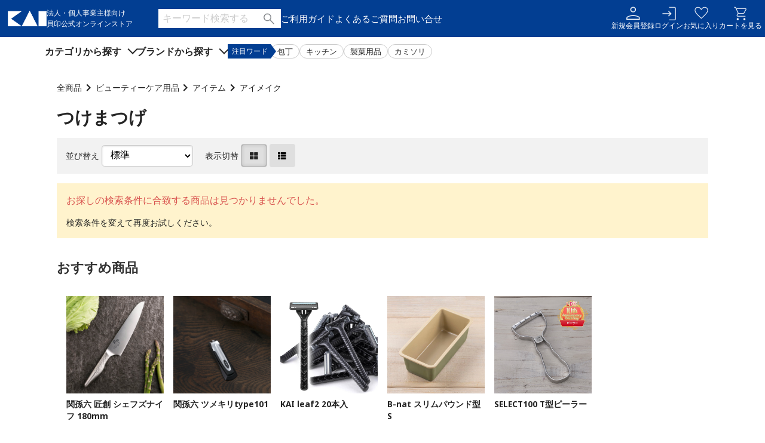

--- FILE ---
content_type: text/html; charset=UTF-8
request_url: https://b2bstore.kai-group.com/list.php?c_id=557
body_size: 22713
content:
<!DOCTYPE html>
<html lang="ja">
<head>
    <meta charset="UTF-8">
    <meta name="viewport" content="width=device-width, initial-scale=1.0">
    <meta http-equiv="X-UA-Compatible" content="ie=edge">
        <title>つけまつげ | 貝印公式オンラインストア BtoB | 法人・個人事業主専用通販</title>
        <meta name="keywords" content="貝印,kai,キッチン用品,刃物,包丁,製菓用品,カミソリ,ビューティーケア用品,メンズケア,美容用品,身だしなみ用品">
            <meta name="description" content="法人・個人事業主様向けの【貝印株式会社】のBtoB専用通販サイトです。カミソリやビューティーケアツールなどの美容用品、包丁・まな板・鍋などのキッチン用品を幅広く販売しております。">
            <meta name="generator" content="Bcart">
    <meta name="csrf-token" content="xHkyX2Q6fO7vXz5Ix1ZfFSj4x8ysggHbcFyS3lBU">
        <link type="text/css" rel="stylesheet" href="https://assets.bcart.jp/3.7.5/css/front/theme-simple-blue.css?v=3.7.5" media="all">
        <link type="text/css" rel="stylesheet" href="https://files.bcart.jp/kaijirushi/assets/css/rv_custom.css" media="all">
        <link rel="shortcut icon" href="https://files.bcart.jp/kaijirushi/uploads/assets/base/images/icon/favicon.ico">
            <link rel="apple-touch-icon" href="https://files.bcart.jp/kaijirushi/uploads/assets/base/images/icon/favicon.ico">
            <link href="https://fonts.googleapis.com/css2?family=Noto+Sans:ital,wght@0,100..900;1,100..900&display=swap" rel="stylesheet">
<link rel="stylesheet" href="https://files.bcart.jp/kaijirushi/uploads/assets/base/css/base.css">
<script src="https://ajax.googleapis.com/ajax/libs/jquery/3.7.1/jquery.min.js"></script>
<script src="https://files.bcart.jp/kaijirushi/uploads/assets/base/js/base.js" defer></script>

<!-- slick -->
<link rel="stylesheet" href="https://files.bcart.jp/kaijirushi/uploads/assets/slick/slick-theme.css">
<link rel="stylesheet" href="https://files.bcart.jp/kaijirushi/uploads/assets/slick/slick.css">
<script src="https://files.bcart.jp/kaijirushi/uploads/assets/slick/slick.min.js" defer></script>
            <!-- Google Tag Manager -->
<script>(function(w,d,s,l,i){w[l]=w[l]||[];w[l].push({'gtm.start':
new Date().getTime(),event:'gtm.js'});var f=d.getElementsByTagName(s)[0],
j=d.createElement(s),dl=l!='dataLayer'?'&l='+l:'';j.async=true;j.src=
'https://www.googletagmanager.com/gtm.js?id='+i+dl;f.parentNode.insertBefore(j,f);
})(window,document,'script','dataLayer','GTM-KTR95M');</script>
<!-- End Google Tag Manager -->
    </head>
<body class="  body-product-list  body-product-list-category  body-product-list-category-557    __is-guest ">
    
    <script src="https://assets.bcart.jp/3.7.5/js/front/app_responsive.js?v=3.7.5" type="text/javascript"></script>
                                                <section class="__limited-free-1"></section>
            <section class="__limited-free-2"></section>
            <section class="__limited-free-3"></section>
            <header class="header" role="banner">
            <section class="__content-top"><script>
var RECOMMEND_WORDS = ["包丁", "キッチン", "製菓用品", "カミソリ"];
</script></section>
                        <section class="__banner">
  <div class="__wrap">
    <div class="kai__logo">
      <a href="/" class="__logo">
        <h1> <img src="https://files.bcart.jp/kaijirushi/uploads/assets/base/images/logo_kai-wht.png" alt="貝印公式オンラインストア BtoB"></h1>
        <p class="pc-only">
          法人・個人事業主様向け<br>
          貝印公式オンラインストア
        </p>
      </a>
    </div>

    <div class="kai__headerTop__guide pc-only">
      <div class="__layout">
        <div class="kai__headerTop__menu search">
          <form method="GET" action="/list.php" accept-charset="UTF-8" class="__form c-form __js-no-prevent-double-press">
            <div class="__body">
              <input name="keyword" type="search" value="" placeholder="キーワード検索する">
              <button type="submit" class="__button c-button"><span></span></button>
            </div>
          </form>
        </div>
        <div class="kai__headerTop__menu">
          <a href="/howto.php" class="menu_list">ご利用ガイド</a>
        </div>
        <div class="kai__headerTop__menu">
          <a href="/page/qa" class="menu_list">よくあるご質問</a>
        </div>
        <div class="kai__headerTop__menu">
          <a href="/contact.php" class="menu_list">お問い合せ</a>
        </div>
      </div>
    </div>

    <div class="kai__headerTop__menus">
      <div class="__layout">
        <div class="kai__headerTop__menu">
          
          <a href="/regist.php" class="menu_list"><i class="icon icon-account"></i>新規会員登録</a>
          
        </div>
        <div class="kai__headerTop__menu">
          
          <a href="/login.php" class="menu_list"><i class="icon icon-login"></i>ログイン</a>
          
        </div>
        <div class="kai__headerTop__menu">
          <a href="/bookmark.php" class="menu_list"><i class="icon icon-bookmark"></i>お気に入り</a>
        </div>
        <div class="kai__headerTop__menu">
          <a href="/cart.php" class="menu_list"><i class="icon icon-cart"></i>カートを見る</a>
        </div>
        <div class="kai__headerTop__menu">
          <div class="__toggle-open">
            <label for="__drawer-check"><span></span></label>
          </div>
        </div>
      </div>
    </div>
  </div>
</section>

<section class="kai__headerMiddle">

  <div class="kai__headerMiddle__search sp-only">
    <form method="GET" action="/list.php" accept-charset="UTF-8" class="__form c-form __js-no-prevent-double-press">
      <div class="__body">
        <input name="keyword" type="search" value="" placeholder="キーワード検索する">
        <button type="submit" class="__button c-button"><span></span></button>
      </div>
    </form>
  </div>

</section>

<section class="kai__headerBottom">
  <div class="kai__headerBottom__layout">
    <nav class="kai__headerBottom__facets">
      <div class="kai__headerBottom__facet category">
        <div class="kai__facet">
          <h3 class="kai__facet__head js--head-facet" data-facet-id="category">
            カテゴリから探す<span></span>
          </h3>
          <div class="kai__facetModal__body category js--facet-category">
            <!-- JS -->
          </div>
          <button class="kai__facetModal__backdrop" onclick="closeFacetModal('category')"></button>
        </div>
      </div>
      <div class="kai__headerBottom__facet brand">
        <div class="kai__facet">
          <h3 class="kai__facet__head js--head-facet" data-facet-id="brand">
            ブランドから探す<span></span>
          </h3>
          <div class="kai__facetModal__body brand js--facet-brand">
            <!-- JS -->
          </div>
          <button class="kai__facetModal__backdrop" onclick="closeFacetModal('brand')"></button>
        </div>
      </div>
    </nav>
    <div class="kai__headerBottom__recommend">
      <div class="kai__headerBottom__recommend__head">注目ワード</div>
      <div class="kai__headerBottom__recommend__body js--recommend-word">
        <!-- JS -->
      </div>
    </div>
  </div>
</section>
                <nav class="gnav-pc">
    <div class="__menu __menu--html">
                    
            </div>
</nav>
<nav class="gnav-sp">
    <div class="__drawer">
        <input type="checkbox" id="__drawer-check" class="__check">
        <div class="__menu">
            <div class="__toggle __toggle-close">
                <label for="__drawer-check"><span></span></label>
            </div>
            <div class="__content __content--html">
                <div class="__page">
                                            
                                    </div>
                <div class="__member  __is-guest ">
                    <div class="__heading"><span class="__name">会員メニュー</span><span class="__toggle __js-toggle"></span></div>
                    <div class="__body">
                                                    <ul class="__sub-menu">
			                    <li class="__login"><a href="https://b2bstore.kai-group.com/login.php"><span>ログイン</span></a></li>
                                                                <li class="__regist"><a href="https://b2bstore.kai-group.com/regist.php"><span>新規会員登録</span></a></li>
                                                            </ul>
                                            </div>
                </div>
                                                <div class="__search __search--category">
                    <div class="__heading"><span class="__name">商品カテゴリ</span><span class="__toggle __js-toggle"></span></div>
                    <div class="__body">
                        <ul class="__tree">
    <li class="__item __item--149 __item--text  __item--has-children ">
        <a href="https://b2bstore.kai-group.com/list.php?c_id=149">キッチン用品</a>
        <span class="__js-toggle"></span>                            <ul>
    <li class="__item __item--155 __item--text  __item--has-children ">
        <a href="https://b2bstore.kai-group.com/list.php?c_id=155">アイテム</a>
        <span class="__js-toggle"></span>                            <ul>
    <li class="__item __item--336 __item--text  __item--has-children ">
        <a href="https://b2bstore.kai-group.com/list.php?c_id=336">鍋</a>
        <span class="__js-toggle"></span>                            <ul>
    <li class="__item __item--439 __item--text ">
        <a href="https://b2bstore.kai-group.com/list.php?c_id=439">両手鍋</a>
                        </li>
    <li class="__item __item--435 __item--text ">
        <a href="https://b2bstore.kai-group.com/list.php?c_id=435">片手鍋</a>
                        </li>
    <li class="__item __item--438 __item--text ">
        <a href="https://b2bstore.kai-group.com/list.php?c_id=438">蒸し器</a>
                        </li>
    <li class="__item __item--444 __item--text ">
        <a href="https://b2bstore.kai-group.com/list.php?c_id=444">IH対応鍋</a>
                        </li>
    <li class="__item __item--451 __item--text ">
        <a href="https://b2bstore.kai-group.com/list.php?c_id=451">鍋蓋(鍋ふた)</a>
                        </li>
    <li class="__item __item--445 __item--text ">
        <a href="https://b2bstore.kai-group.com/list.php?c_id=445">その他 鍋</a>
                        </li>
    <li class="__item __item--446 __item--text ">
        <a href="https://b2bstore.kai-group.com/list.php?c_id=446">ステンレス鍋</a>
                        </li>
    <li class="__item __item--432 __item--text ">
        <a href="https://b2bstore.kai-group.com/list.php?c_id=432">アルミ鍋</a>
                        </li>
    <li class="__item __item--431 __item--text ">
        <a href="https://b2bstore.kai-group.com/list.php?c_id=431">中華鍋</a>
                        </li>
    <li class="__item __item--433 __item--text ">
        <a href="https://b2bstore.kai-group.com/list.php?c_id=433">卓上鍋</a>
                        </li>
    <li class="__item __item--434 __item--text ">
        <a href="https://b2bstore.kai-group.com/list.php?c_id=434">小さい鍋</a>
                        </li>
    <li class="__item __item--429 __item--text ">
        <a href="https://b2bstore.kai-group.com/list.php?c_id=429">鍋セット</a>
                        </li>
</ul>                </li>
    <li class="__item __item--339 __item--text  __item--has-children ">
        <a href="https://b2bstore.kai-group.com/list.php?c_id=339">フライパン</a>
        <span class="__js-toggle"></span>                            <ul>
    <li class="__item __item--430 __item--text ">
        <a href="https://b2bstore.kai-group.com/list.php?c_id=430">卵焼きフライパン</a>
                        </li>
    <li class="__item __item--436 __item--text ">
        <a href="https://b2bstore.kai-group.com/list.php?c_id=436">フライパン(ステンレス)</a>
                        </li>
    <li class="__item __item--437 __item--text ">
        <a href="https://b2bstore.kai-group.com/list.php?c_id=437">フライパン(アルミ)</a>
                        </li>
    <li class="__item __item--440 __item--text ">
        <a href="https://b2bstore.kai-group.com/list.php?c_id=440">IH対応フライパン</a>
                        </li>
    <li class="__item __item--441 __item--text ">
        <a href="https://b2bstore.kai-group.com/list.php?c_id=441">深型フライパン</a>
                        </li>
    <li class="__item __item--443 __item--text ">
        <a href="https://b2bstore.kai-group.com/list.php?c_id=443">ミニフライパン</a>
                        </li>
    <li class="__item __item--442 __item--text ">
        <a href="https://b2bstore.kai-group.com/list.php?c_id=442">その他 フライパン</a>
                        </li>
</ul>                </li>
    <li class="__item __item--342 __item--text  __item--has-children ">
        <a href="https://b2bstore.kai-group.com/list.php?c_id=342">包丁</a>
        <span class="__js-toggle"></span>                            <ul>
    <li class="__item __item--449 __item--text ">
        <a href="https://b2bstore.kai-group.com/list.php?c_id=449">三徳包丁</a>
                        </li>
    <li class="__item __item--450 __item--text ">
        <a href="https://b2bstore.kai-group.com/list.php?c_id=450">菜切り包丁 薄刃包丁</a>
                        </li>
    <li class="__item __item--448 __item--text ">
        <a href="https://b2bstore.kai-group.com/list.php?c_id=448">出刃包丁</a>
                        </li>
    <li class="__item __item--447 __item--text ">
        <a href="https://b2bstore.kai-group.com/list.php?c_id=447">刺身包丁</a>
                        </li>
    <li class="__item __item--452 __item--text ">
        <a href="https://b2bstore.kai-group.com/list.php?c_id=452">パン切り包丁(ブレッドナイフ)</a>
                        </li>
    <li class="__item __item--457 __item--text ">
        <a href="https://b2bstore.kai-group.com/list.php?c_id=457">中華包丁</a>
                        </li>
    <li class="__item __item--455 __item--text ">
        <a href="https://b2bstore.kai-group.com/list.php?c_id=455">子供用包丁</a>
                        </li>
    <li class="__item __item--454 __item--text ">
        <a href="https://b2bstore.kai-group.com/list.php?c_id=454">その他包丁・ナイフ</a>
                        </li>
    <li class="__item __item--456 __item--text ">
        <a href="https://b2bstore.kai-group.com/list.php?c_id=456">包丁立て</a>
                        </li>
    <li class="__item __item--453 __item--text ">
        <a href="https://b2bstore.kai-group.com/list.php?c_id=453">そば切り包丁</a>
                        </li>
    <li class="__item __item--458 __item--text ">
        <a href="https://b2bstore.kai-group.com/list.php?c_id=458">左利き 包丁</a>
                        </li>
    <li class="__item __item--459 __item--text ">
        <a href="https://b2bstore.kai-group.com/list.php?c_id=459">高級包丁</a>
                        </li>
    <li class="__item __item--462 __item--text ">
        <a href="https://b2bstore.kai-group.com/list.php?c_id=462">包丁ケース</a>
                        </li>
</ul>                </li>
    <li class="__item __item--338 __item--text  __item--has-children ">
        <a href="https://b2bstore.kai-group.com/list.php?c_id=338">包丁(業務用)</a>
        <span class="__js-toggle"></span>                            <ul>
    <li class="__item __item--460 __item--text ">
        <a href="https://b2bstore.kai-group.com/list.php?c_id=460">三徳包丁(業務用)</a>
                        </li>
    <li class="__item __item--461 __item--text ">
        <a href="https://b2bstore.kai-group.com/list.php?c_id=461">牛刀(業務用)</a>
                        </li>
    <li class="__item __item--463 __item--text ">
        <a href="https://b2bstore.kai-group.com/list.php?c_id=463">ペティナイフ(業務用)</a>
                        </li>
    <li class="__item __item--464 __item--text ">
        <a href="https://b2bstore.kai-group.com/list.php?c_id=464">パン切り包丁(業務用)</a>
                        </li>
    <li class="__item __item--465 __item--text ">
        <a href="https://b2bstore.kai-group.com/list.php?c_id=465">特殊刃包丁(業務用)</a>
                        </li>
    <li class="__item __item--470 __item--text ">
        <a href="https://b2bstore.kai-group.com/list.php?c_id=470">菜切り包丁(業務用)</a>
                        </li>
    <li class="__item __item--468 __item--text ">
        <a href="https://b2bstore.kai-group.com/list.php?c_id=468">出刃包丁(業務用)</a>
                        </li>
    <li class="__item __item--467 __item--text ">
        <a href="https://b2bstore.kai-group.com/list.php?c_id=467">刺身包丁(業務用)</a>
                        </li>
    <li class="__item __item--469 __item--text ">
        <a href="https://b2bstore.kai-group.com/list.php?c_id=469">中華包丁(業務用)</a>
                        </li>
    <li class="__item __item--466 __item--text ">
        <a href="https://b2bstore.kai-group.com/list.php?c_id=466">そば切り包丁(業務用)</a>
                        </li>
    <li class="__item __item--472 __item--text ">
        <a href="https://b2bstore.kai-group.com/list.php?c_id=472">柳刃(業務用)</a>
                        </li>
    <li class="__item __item--476 __item--text ">
        <a href="https://b2bstore.kai-group.com/list.php?c_id=476">薄刃(業務用)</a>
                        </li>
    <li class="__item __item--474 __item--text ">
        <a href="https://b2bstore.kai-group.com/list.php?c_id=474">その他(業務用)</a>
                        </li>
    <li class="__item __item--471 __item--text ">
        <a href="https://b2bstore.kai-group.com/list.php?c_id=471">筋引き(業務用)</a>
                        </li>
</ul>                </li>
    <li class="__item __item--333 __item--text ">
        <a href="https://b2bstore.kai-group.com/list.php?c_id=333">まな板・カッティングボード</a>
                        </li>
    <li class="__item __item--332 __item--text  __item--has-children ">
        <a href="https://b2bstore.kai-group.com/list.php?c_id=332">砥石・シャープナー</a>
        <span class="__js-toggle"></span>                            <ul>
    <li class="__item __item--473 __item--text ">
        <a href="https://b2bstore.kai-group.com/list.php?c_id=473">研ぎ棒</a>
                        </li>
    <li class="__item __item--475 __item--text ">
        <a href="https://b2bstore.kai-group.com/list.php?c_id=475">簡易砥石</a>
                        </li>
    <li class="__item __item--478 __item--text ">
        <a href="https://b2bstore.kai-group.com/list.php?c_id=478">電動砥石</a>
                        </li>
    <li class="__item __item--477 __item--text ">
        <a href="https://b2bstore.kai-group.com/list.php?c_id=477">角砥石</a>
                        </li>
</ul>                </li>
    <li class="__item __item--322 __item--text  __item--has-children ">
        <a href="https://b2bstore.kai-group.com/list.php?c_id=322">キッチン雑貨</a>
        <span class="__js-toggle"></span>                            <ul>
    <li class="__item __item--482 __item--text ">
        <a href="https://b2bstore.kai-group.com/list.php?c_id=482">キッチンバサミ</a>
                        </li>
    <li class="__item __item--479 __item--text ">
        <a href="https://b2bstore.kai-group.com/list.php?c_id=479">カッター</a>
                        </li>
    <li class="__item __item--480 __item--text ">
        <a href="https://b2bstore.kai-group.com/list.php?c_id=480">ピーラー・皮むき器</a>
                        </li>
    <li class="__item __item--481 __item--text ">
        <a href="https://b2bstore.kai-group.com/list.php?c_id=481">便利アイテム</a>
                        </li>
    <li class="__item __item--487 __item--text ">
        <a href="https://b2bstore.kai-group.com/list.php?c_id=487">おろし器(大根おろし等)</a>
                        </li>
    <li class="__item __item--484 __item--text ">
        <a href="https://b2bstore.kai-group.com/list.php?c_id=484">スライサー・千切り</a>
                        </li>
    <li class="__item __item--483 __item--text ">
        <a href="https://b2bstore.kai-group.com/list.php?c_id=483">絞り器(レモン等)</a>
                        </li>
    <li class="__item __item--486 __item--text ">
        <a href="https://b2bstore.kai-group.com/list.php?c_id=486">すり鉢・すりこぎ</a>
                        </li>
    <li class="__item __item--485 __item--text ">
        <a href="https://b2bstore.kai-group.com/list.php?c_id=485">おたま・レードル</a>
                        </li>
    <li class="__item __item--488 __item--text ">
        <a href="https://b2bstore.kai-group.com/list.php?c_id=488">ヘラ・スパチュラ</a>
                        </li>
    <li class="__item __item--489 __item--text ">
        <a href="https://b2bstore.kai-group.com/list.php?c_id=489">フライ返し</a>
                        </li>
    <li class="__item __item--490 __item--text ">
        <a href="https://b2bstore.kai-group.com/list.php?c_id=490">マッシャー・ミンサー</a>
                        </li>
    <li class="__item __item--491 __item--text ">
        <a href="https://b2bstore.kai-group.com/list.php?c_id=491">トング</a>
                        </li>
    <li class="__item __item--492 __item--text ">
        <a href="https://b2bstore.kai-group.com/list.php?c_id=492">菜箸</a>
                        </li>
    <li class="__item __item--493 __item--text ">
        <a href="https://b2bstore.kai-group.com/list.php?c_id=493">計量カップ・計量スプーン</a>
                        </li>
    <li class="__item __item--494 __item--text ">
        <a href="https://b2bstore.kai-group.com/list.php?c_id=494">キッチンタイマー</a>
                        </li>
    <li class="__item __item--496 __item--text ">
        <a href="https://b2bstore.kai-group.com/list.php?c_id=496">缶切り・栓抜き</a>
                        </li>
    <li class="__item __item--495 __item--text ">
        <a href="https://b2bstore.kai-group.com/list.php?c_id=495">油引きなど</a>
                        </li>
    <li class="__item __item--497 __item--text ">
        <a href="https://b2bstore.kai-group.com/list.php?c_id=497">保存容器・アイテム</a>
                        </li>
    <li class="__item __item--500 __item--text ">
        <a href="https://b2bstore.kai-group.com/list.php?c_id=500">しゃもじ、米とぎ</a>
                        </li>
    <li class="__item __item--498 __item--text ">
        <a href="https://b2bstore.kai-group.com/list.php?c_id=498">餃子パック</a>
                        </li>
    <li class="__item __item--499 __item--text ">
        <a href="https://b2bstore.kai-group.com/list.php?c_id=499">その他</a>
                        </li>
    <li class="__item __item--501 __item--text ">
        <a href="https://b2bstore.kai-group.com/list.php?c_id=501">たこ焼きグッズ</a>
                        </li>
</ul>                </li>
    <li class="__item __item--319 __item--text  __item--has-children ">
        <a href="https://b2bstore.kai-group.com/list.php?c_id=319">お弁当グッズ</a>
        <span class="__js-toggle"></span>                            <ul>
    <li class="__item __item--503 __item--text ">
        <a href="https://b2bstore.kai-group.com/list.php?c_id=503">飾り・細工</a>
                        </li>
    <li class="__item __item--502 __item--text ">
        <a href="https://b2bstore.kai-group.com/list.php?c_id=502">ごはん・おにぎり・お寿司</a>
                        </li>
    <li class="__item __item--504 __item--text ">
        <a href="https://b2bstore.kai-group.com/list.php?c_id=504">サンドイッチ</a>
                        </li>
    <li class="__item __item--506 __item--text ">
        <a href="https://b2bstore.kai-group.com/list.php?c_id=506">その他</a>
                        </li>
</ul>                </li>
    <li class="__item __item--315 __item--text ">
        <a href="https://b2bstore.kai-group.com/list.php?c_id=315">ブレンダー・ジューサー</a>
                        </li>
    <li class="__item __item--321 __item--text  __item--has-children ">
        <a href="https://b2bstore.kai-group.com/list.php?c_id=321">テーブル小物</a>
        <span class="__js-toggle"></span>                            <ul>
    <li class="__item __item--505 __item--text ">
        <a href="https://b2bstore.kai-group.com/list.php?c_id=505">調味料入れ・醤油スプレー</a>
                        </li>
    <li class="__item __item--507 __item--text ">
        <a href="https://b2bstore.kai-group.com/list.php?c_id=507">カトラリー</a>
                        </li>
    <li class="__item __item--509 __item--text ">
        <a href="https://b2bstore.kai-group.com/list.php?c_id=509">コーヒー・ティー関連</a>
                        </li>
    <li class="__item __item--510 __item--text ">
        <a href="https://b2bstore.kai-group.com/list.php?c_id=510">ワイングッズ</a>
                        </li>
    <li class="__item __item--508 __item--text ">
        <a href="https://b2bstore.kai-group.com/list.php?c_id=508">チーズナイフ・グレーター</a>
                        </li>
    <li class="__item __item--512 __item--text ">
        <a href="https://b2bstore.kai-group.com/list.php?c_id=512">その他</a>
                        </li>
    <li class="__item __item--511 __item--text ">
        <a href="https://b2bstore.kai-group.com/list.php?c_id=511">ワインオープナー・ソムリエナイフ</a>
                        </li>
</ul>                </li>
    <li class="__item __item--310 __item--text  __item--has-children ">
        <a href="https://b2bstore.kai-group.com/list.php?c_id=310">ざる・ボウル・バット</a>
        <span class="__js-toggle"></span>                            <ul>
    <li class="__item __item--514 __item--text ">
        <a href="https://b2bstore.kai-group.com/list.php?c_id=514">ざる</a>
                        </li>
    <li class="__item __item--516 __item--text ">
        <a href="https://b2bstore.kai-group.com/list.php?c_id=516">ボウル</a>
                        </li>
</ul>                </li>
    <li class="__item __item--306 __item--text  __item--has-children ">
        <a href="https://b2bstore.kai-group.com/list.php?c_id=306">シンク廻り</a>
        <span class="__js-toggle"></span>                            <ul>
    <li class="__item __item--513 __item--text ">
        <a href="https://b2bstore.kai-group.com/list.php?c_id=513">洗い桶</a>
                        </li>
    <li class="__item __item--515 __item--text ">
        <a href="https://b2bstore.kai-group.com/list.php?c_id=515">水切りかご</a>
                        </li>
    <li class="__item __item--517 __item--text ">
        <a href="https://b2bstore.kai-group.com/list.php?c_id=517">三角コーナー・排水溝ネット</a>
                        </li>
    <li class="__item __item--518 __item--text ">
        <a href="https://b2bstore.kai-group.com/list.php?c_id=518">スポンジ・洗剤ラック</a>
                        </li>
</ul>                </li>
</ul>                </li>
    <li class="__item __item--157 __item--text  __item--has-children ">
        <a href="https://b2bstore.kai-group.com/list.php?c_id=157">ブランド</a>
        <span class="__js-toggle"></span>                            <ul>
    <li class="__item __item--308 __item--text ">
        <a href="https://b2bstore.kai-group.com/list.php?c_id=308">関孫六 マスターライン</a>
                        </li>
    <li class="__item __item--307 __item--text ">
        <a href="https://b2bstore.kai-group.com/list.php?c_id=307">関孫六(包丁)</a>
                        </li>
    <li class="__item __item--311 __item--text ">
        <a href="https://b2bstore.kai-group.com/list.php?c_id=311">関孫六(砥石)</a>
                        </li>
    <li class="__item __item--313 __item--text ">
        <a href="https://b2bstore.kai-group.com/list.php?c_id=313">関孫六(調理道具)</a>
                        </li>
    <li class="__item __item--317 __item--text ">
        <a href="https://b2bstore.kai-group.com/list.php?c_id=317">旬</a>
                        </li>
    <li class="__item __item--316 __item--text ">
        <a href="https://b2bstore.kai-group.com/list.php?c_id=316">匠創</a>
                        </li>
    <li class="__item __item--314 __item--text ">
        <a href="https://b2bstore.kai-group.com/list.php?c_id=314">SELECT100</a>
                        </li>
    <li class="__item __item--312 __item--text ">
        <a href="https://b2bstore.kai-group.com/list.php?c_id=312">Kai House</a>
                        </li>
    <li class="__item __item--318 __item--text ">
        <a href="https://b2bstore.kai-group.com/list.php?c_id=318">Kai House SELECT</a>
                        </li>
    <li class="__item __item--323 __item--text ">
        <a href="https://b2bstore.kai-group.com/list.php?c_id=323">橋本幹造</a>
                        </li>
    <li class="__item __item--320 __item--text ">
        <a href="https://b2bstore.kai-group.com/list.php?c_id=320">o.e.c.</a>
                        </li>
    <li class="__item __item--327 __item--text ">
        <a href="https://b2bstore.kai-group.com/list.php?c_id=327">Nyammy(ニャミー)</a>
                        </li>
    <li class="__item __item--324 __item--text ">
        <a href="https://b2bstore.kai-group.com/list.php?c_id=324">リトルシェフクラブ</a>
                        </li>
    <li class="__item __item--325 __item--text ">
        <a href="https://b2bstore.kai-group.com/list.php?c_id=325">料理家の逸品</a>
                        </li>
    <li class="__item __item--329 __item--text ">
        <a href="https://b2bstore.kai-group.com/list.php?c_id=329">まいど本舗</a>
                        </li>
    <li class="__item __item--328 __item--text ">
        <a href="https://b2bstore.kai-group.com/list.php?c_id=328">ちゅーぼーず</a>
                        </li>
    <li class="__item __item--326 __item--text ">
        <a href="https://b2bstore.kai-group.com/list.php?c_id=326">Broad Beans</a>
                        </li>
</ul>                </li>
</ul>                </li>
    <li class="__item __item--150 __item--text  __item--has-children ">
        <a href="https://b2bstore.kai-group.com/list.php?c_id=150">製菓用品</a>
        <span class="__js-toggle"></span>                            <ul>
    <li class="__item __item--160 __item--text  __item--has-children ">
        <a href="https://b2bstore.kai-group.com/list.php?c_id=160">アイテム</a>
        <span class="__js-toggle"></span>                            <ul>
    <li class="__item __item--330 __item--text  __item--has-children ">
        <a href="https://b2bstore.kai-group.com/list.php?c_id=330">製菓道具</a>
        <span class="__js-toggle"></span>                            <ul>
    <li class="__item __item--520 __item--text ">
        <a href="https://b2bstore.kai-group.com/list.php?c_id=520">泡立て器</a>
                        </li>
    <li class="__item __item--519 __item--text ">
        <a href="https://b2bstore.kai-group.com/list.php?c_id=519">粉ふるい・裏ごし</a>
                        </li>
    <li class="__item __item--522 __item--text ">
        <a href="https://b2bstore.kai-group.com/list.php?c_id=522">クッキングシート</a>
                        </li>
    <li class="__item __item--523 __item--text ">
        <a href="https://b2bstore.kai-group.com/list.php?c_id=523">めん台・めん棒</a>
                        </li>
    <li class="__item __item--521 __item--text ">
        <a href="https://b2bstore.kai-group.com/list.php?c_id=521">塗り刷毛</a>
                        </li>
    <li class="__item __item--524 __item--text ">
        <a href="https://b2bstore.kai-group.com/list.php?c_id=524">ケーキクーラー</a>
                        </li>
    <li class="__item __item--525 __item--text ">
        <a href="https://b2bstore.kai-group.com/list.php?c_id=525">ケーキサーバー・ケーキナイフ</a>
                        </li>
    <li class="__item __item--527 __item--text ">
        <a href="https://b2bstore.kai-group.com/list.php?c_id=527">その他</a>
                        </li>
    <li class="__item __item--530 __item--text ">
        <a href="https://b2bstore.kai-group.com/list.php?c_id=530">チョコレート用ツール</a>
                        </li>
    <li class="__item __item--529 __item--text ">
        <a href="https://b2bstore.kai-group.com/list.php?c_id=529">パン作りの道具</a>
                        </li>
    <li class="__item __item--528 __item--text ">
        <a href="https://b2bstore.kai-group.com/list.php?c_id=528">絞り袋</a>
                        </li>
    <li class="__item __item--526 __item--text ">
        <a href="https://b2bstore.kai-group.com/list.php?c_id=526">パレットナイフ</a>
                        </li>
    <li class="__item __item--531 __item--text ">
        <a href="https://b2bstore.kai-group.com/list.php?c_id=531">温度計</a>
                        </li>
    <li class="__item __item--532 __item--text ">
        <a href="https://b2bstore.kai-group.com/list.php?c_id=532">製菓道具のセット</a>
                        </li>
    <li class="__item __item--534 __item--text ">
        <a href="https://b2bstore.kai-group.com/list.php?c_id=534">ヘラ・スパチュラ</a>
                        </li>
</ul>                </li>
    <li class="__item __item--331 __item--text ">
        <a href="https://b2bstore.kai-group.com/list.php?c_id=331">和菓子の道具</a>
                        </li>
    <li class="__item __item--334 __item--text  __item--has-children ">
        <a href="https://b2bstore.kai-group.com/list.php?c_id=334">キッチン家電</a>
        <span class="__js-toggle"></span>                            <ul>
    <li class="__item __item--533 __item--text ">
        <a href="https://b2bstore.kai-group.com/list.php?c_id=533">アイスクリームメーカー</a>
                        </li>
    <li class="__item __item--535 __item--text ">
        <a href="https://b2bstore.kai-group.com/list.php?c_id=535">電動ミキサー</a>
                        </li>
</ul>                </li>
    <li class="__item __item--335 __item--text  __item--has-children ">
        <a href="https://b2bstore.kai-group.com/list.php?c_id=335">焼き型・抜き型</a>
        <span class="__js-toggle"></span>                            <ul>
    <li class="__item __item--536 __item--text ">
        <a href="https://b2bstore.kai-group.com/list.php?c_id=536">セルクル型</a>
                        </li>
    <li class="__item __item--537 __item--text ">
        <a href="https://b2bstore.kai-group.com/list.php?c_id=537">ドーナツ型</a>
                        </li>
    <li class="__item __item--539 __item--text ">
        <a href="https://b2bstore.kai-group.com/list.php?c_id=539">パイ皿</a>
                        </li>
    <li class="__item __item--538 __item--text ">
        <a href="https://b2bstore.kai-group.com/list.php?c_id=538">キャラクター型</a>
                        </li>
    <li class="__item __item--540 __item--text ">
        <a href="https://b2bstore.kai-group.com/list.php?c_id=540">タルト型</a>
                        </li>
    <li class="__item __item--541 __item--text ">
        <a href="https://b2bstore.kai-group.com/list.php?c_id=541">マドレーヌ型</a>
                        </li>
    <li class="__item __item--542 __item--text ">
        <a href="https://b2bstore.kai-group.com/list.php?c_id=542">プリン型・ゼリー型</a>
                        </li>
    <li class="__item __item--543 __item--text ">
        <a href="https://b2bstore.kai-group.com/list.php?c_id=543">チョコレート型</a>
                        </li>
    <li class="__item __item--544 __item--text ">
        <a href="https://b2bstore.kai-group.com/list.php?c_id=544">パン型</a>
                        </li>
    <li class="__item __item--545 __item--text ">
        <a href="https://b2bstore.kai-group.com/list.php?c_id=545">ホットケーキ型</a>
                        </li>
</ul>                </li>
    <li class="__item __item--340 __item--text ">
        <a href="https://b2bstore.kai-group.com/list.php?c_id=340">ケーキ型</a>
                        </li>
    <li class="__item __item--341 __item--text  __item--has-children ">
        <a href="https://b2bstore.kai-group.com/list.php?c_id=341">クッキー型</a>
        <span class="__js-toggle"></span>                            <ul>
    <li class="__item __item--546 __item--text ">
        <a href="https://b2bstore.kai-group.com/list.php?c_id=546">くま</a>
                        </li>
    <li class="__item __item--547 __item--text ">
        <a href="https://b2bstore.kai-group.com/list.php?c_id=547">動物</a>
                        </li>
    <li class="__item __item--549 __item--text ">
        <a href="https://b2bstore.kai-group.com/list.php?c_id=549">ディズニー</a>
                        </li>
    <li class="__item __item--548 __item--text ">
        <a href="https://b2bstore.kai-group.com/list.php?c_id=548">花</a>
                        </li>
    <li class="__item __item--551 __item--text ">
        <a href="https://b2bstore.kai-group.com/list.php?c_id=551">ハート</a>
                        </li>
    <li class="__item __item--550 __item--text ">
        <a href="https://b2bstore.kai-group.com/list.php?c_id=550">星</a>
                        </li>
    <li class="__item __item--552 __item--text ">
        <a href="https://b2bstore.kai-group.com/list.php?c_id=552">キャラクター</a>
                        </li>
    <li class="__item __item--553 __item--text ">
        <a href="https://b2bstore.kai-group.com/list.php?c_id=553">乗り物</a>
                        </li>
    <li class="__item __item--554 __item--text ">
        <a href="https://b2bstore.kai-group.com/list.php?c_id=554">クッキー型セット</a>
                        </li>
    <li class="__item __item--556 __item--text ">
        <a href="https://b2bstore.kai-group.com/list.php?c_id=556">その他クッキー型</a>
                        </li>
</ul>                </li>
    <li class="__item __item--337 __item--text ">
        <a href="https://b2bstore.kai-group.com/list.php?c_id=337">アイスの道具</a>
                        </li>
    <li class="__item __item--343 __item--text ">
        <a href="https://b2bstore.kai-group.com/list.php?c_id=343">シリコーン アイテム</a>
                        </li>
    <li class="__item __item--344 __item--text ">
        <a href="https://b2bstore.kai-group.com/list.php?c_id=344">ラッピング用品</a>
                        </li>
    <li class="__item __item--345 __item--text ">
        <a href="https://b2bstore.kai-group.com/list.php?c_id=345">その他</a>
                        </li>
</ul>                </li>
    <li class="__item __item--161 __item--text  __item--has-children ">
        <a href="https://b2bstore.kai-group.com/list.php?c_id=161">ブランド</a>
        <span class="__js-toggle"></span>                            <ul>
    <li class="__item __item--346 __item--text ">
        <a href="https://b2bstore.kai-group.com/list.php?c_id=346">たべっ子どうぶつ</a>
                        </li>
    <li class="__item __item--347 __item--text ">
        <a href="https://b2bstore.kai-group.com/list.php?c_id=347">B-nat</a>
                        </li>
    <li class="__item __item--349 __item--text ">
        <a href="https://b2bstore.kai-group.com/list.php?c_id=349">すみっコぐらし</a>
                        </li>
    <li class="__item __item--351 __item--text ">
        <a href="https://b2bstore.kai-group.com/list.php?c_id=351">リラックマ</a>
                        </li>
    <li class="__item __item--350 __item--text ">
        <a href="https://b2bstore.kai-group.com/list.php?c_id=350">貝印 × クックパッド</a>
                        </li>
    <li class="__item __item--348 __item--text ">
        <a href="https://b2bstore.kai-group.com/list.php?c_id=348">Bready SELECT</a>
                        </li>
</ul>                </li>
</ul>                </li>
    <li class="__item __item--151 __item--text  __item--has-children ">
        <a href="https://b2bstore.kai-group.com/list.php?c_id=151">ビューティーケア用品</a>
        <span class="__js-toggle"></span>                            <ul>
    <li class="__item __item--158 __item--text  __item--has-children ">
        <a href="https://b2bstore.kai-group.com/list.php?c_id=158">アイテム</a>
        <span class="__js-toggle"></span>                            <ul>
    <li class="__item __item--353 __item--text  __item--has-children ">
        <a href="https://b2bstore.kai-group.com/list.php?c_id=353">アイメイク</a>
        <span class="__js-toggle"></span>                            <ul>
    <li class="__item __item--555 __item--text ">
        <a href="https://b2bstore.kai-group.com/list.php?c_id=555">アイラッシュカーラー</a>
                        </li>
    <li class="__item __item--557 __item--text ">
        <a href="https://b2bstore.kai-group.com/list.php?c_id=557">つけまつげ</a>
                        </li>
    <li class="__item __item--558 __item--text ">
        <a href="https://b2bstore.kai-group.com/list.php?c_id=558">アイライナー</a>
                        </li>
    <li class="__item __item--559 __item--text ">
        <a href="https://b2bstore.kai-group.com/list.php?c_id=559">二重メイク</a>
                        </li>
    <li class="__item __item--562 __item--text ">
        <a href="https://b2bstore.kai-group.com/list.php?c_id=562">アイシャドウブラシ</a>
                        </li>
    <li class="__item __item--561 __item--text ">
        <a href="https://b2bstore.kai-group.com/list.php?c_id=561">その他</a>
                        </li>
</ul>                </li>
    <li class="__item __item--352 __item--text  __item--has-children ">
        <a href="https://b2bstore.kai-group.com/list.php?c_id=352">アイブロウ</a>
        <span class="__js-toggle"></span>                            <ul>
    <li class="__item __item--560 __item--text ">
        <a href="https://b2bstore.kai-group.com/list.php?c_id=560">眉毛ハサミ</a>
                        </li>
    <li class="__item __item--564 __item--text ">
        <a href="https://b2bstore.kai-group.com/list.php?c_id=564">毛抜き・毛切り</a>
                        </li>
    <li class="__item __item--568 __item--text ">
        <a href="https://b2bstore.kai-group.com/list.php?c_id=568">コーム</a>
                        </li>
    <li class="__item __item--567 __item--text ">
        <a href="https://b2bstore.kai-group.com/list.php?c_id=567">アイブローガイド</a>
                        </li>
    <li class="__item __item--563 __item--text ">
        <a href="https://b2bstore.kai-group.com/list.php?c_id=563">眉そり</a>
                        </li>
    <li class="__item __item--565 __item--text ">
        <a href="https://b2bstore.kai-group.com/list.php?c_id=565">アイブロウペンシル</a>
                        </li>
    <li class="__item __item--566 __item--text ">
        <a href="https://b2bstore.kai-group.com/list.php?c_id=566">アイブロウブラシ</a>
                        </li>
</ul>                </li>
    <li class="__item __item--356 __item--text  __item--has-children ">
        <a href="https://b2bstore.kai-group.com/list.php?c_id=356">フェイスメイク</a>
        <span class="__js-toggle"></span>                            <ul>
    <li class="__item __item--571 __item--text ">
        <a href="https://b2bstore.kai-group.com/list.php?c_id=571">女性用カミソリ</a>
                        </li>
    <li class="__item __item--570 __item--text ">
        <a href="https://b2bstore.kai-group.com/list.php?c_id=570">メイク・チークブラシ</a>
                        </li>
    <li class="__item __item--569 __item--text ">
        <a href="https://b2bstore.kai-group.com/list.php?c_id=569">パフ</a>
                        </li>
    <li class="__item __item--572 __item--text ">
        <a href="https://b2bstore.kai-group.com/list.php?c_id=572">あぶらとり紙</a>
                        </li>
</ul>                </li>
    <li class="__item __item--357 __item--text ">
        <a href="https://b2bstore.kai-group.com/list.php?c_id=357">リップメイク</a>
                        </li>
    <li class="__item __item--355 __item--text  __item--has-children ">
        <a href="https://b2bstore.kai-group.com/list.php?c_id=355">ネイルケア</a>
        <span class="__js-toggle"></span>                            <ul>
    <li class="__item __item--574 __item--text ">
        <a href="https://b2bstore.kai-group.com/list.php?c_id=574">爪切り</a>
                        </li>
    <li class="__item __item--573 __item--text ">
        <a href="https://b2bstore.kai-group.com/list.php?c_id=573">爪やすり</a>
                        </li>
    <li class="__item __item--576 __item--text ">
        <a href="https://b2bstore.kai-group.com/list.php?c_id=576">爪磨き</a>
                        </li>
    <li class="__item __item--575 __item--text ">
        <a href="https://b2bstore.kai-group.com/list.php?c_id=575">甘皮ケア</a>
                        </li>
    <li class="__item __item--577 __item--text ">
        <a href="https://b2bstore.kai-group.com/list.php?c_id=577">ネイルケアセット</a>
                        </li>
</ul>                </li>
    <li class="__item __item--354 __item--text  __item--has-children ">
        <a href="https://b2bstore.kai-group.com/list.php?c_id=354">ヘアスタイリング</a>
        <span class="__js-toggle"></span>                            <ul>
    <li class="__item __item--578 __item--text ">
        <a href="https://b2bstore.kai-group.com/list.php?c_id=578">ヘアブラシ・コーム</a>
                        </li>
    <li class="__item __item--579 __item--text ">
        <a href="https://b2bstore.kai-group.com/list.php?c_id=579">ヘアカーラー</a>
                        </li>
    <li class="__item __item--580 __item--text ">
        <a href="https://b2bstore.kai-group.com/list.php?c_id=580">ヘアアレンジ</a>
                        </li>
    <li class="__item __item--581 __item--text ">
        <a href="https://b2bstore.kai-group.com/list.php?c_id=581">ヘアピン・ヘアゴム</a>
                        </li>
    <li class="__item __item--582 __item--text ">
        <a href="https://b2bstore.kai-group.com/list.php?c_id=582">強力アレンジピン</a>
                        </li>
</ul>                </li>
    <li class="__item __item--358 __item--text ">
        <a href="https://b2bstore.kai-group.com/list.php?c_id=358">メイクミラー</a>
                        </li>
    <li class="__item __item--359 __item--text ">
        <a href="https://b2bstore.kai-group.com/list.php?c_id=359">キャラクター</a>
                        </li>
    <li class="__item __item--360 __item--text ">
        <a href="https://b2bstore.kai-group.com/list.php?c_id=360">ボディシェーバー</a>
                        </li>
    <li class="__item __item--362 __item--text ">
        <a href="https://b2bstore.kai-group.com/list.php?c_id=362">美容グッズ</a>
                        </li>
</ul>                </li>
    <li class="__item __item--156 __item--text  __item--has-children ">
        <a href="https://b2bstore.kai-group.com/list.php?c_id=156">ブランド</a>
        <span class="__js-toggle"></span>                            <ul>
    <li class="__item __item--363 __item--text ">
        <a href="https://b2bstore.kai-group.com/list.php?c_id=363">miness</a>
                        </li>
    <li class="__item __item--361 __item--text ">
        <a href="https://b2bstore.kai-group.com/list.php?c_id=361">KOBAKO</a>
                        </li>
    <li class="__item __item--365 __item--text ">
        <a href="https://b2bstore.kai-group.com/list.php?c_id=365">bi-hada</a>
                        </li>
    <li class="__item __item--364 __item--text ">
        <a href="https://b2bstore.kai-group.com/list.php?c_id=364">NERO BIANCO</a>
                        </li>
    <li class="__item __item--368 __item--text ">
        <a href="https://b2bstore.kai-group.com/list.php?c_id=368">ECOMONO</a>
                        </li>
    <li class="__item __item--367 __item--text ">
        <a href="https://b2bstore.kai-group.com/list.php?c_id=367">cosmeup</a>
                        </li>
    <li class="__item __item--369 __item--text ">
        <a href="https://b2bstore.kai-group.com/list.php?c_id=369">aqua fit</a>
                        </li>
    <li class="__item __item--366 __item--text ">
        <a href="https://b2bstore.kai-group.com/list.php?c_id=366">Pure Komachi</a>
                        </li>
    <li class="__item __item--371 __item--text ">
        <a href="https://b2bstore.kai-group.com/list.php?c_id=371">Pretty(プリティー)</a>
                        </li>
    <li class="__item __item--370 __item--text ">
        <a href="https://b2bstore.kai-group.com/list.php?c_id=370">can(キャン)</a>
                        </li>
    <li class="__item __item--372 __item--text ">
        <a href="https://b2bstore.kai-group.com/list.php?c_id=372">ビューティーM</a>
                        </li>
    <li class="__item __item--373 __item--text ">
        <a href="https://b2bstore.kai-group.com/list.php?c_id=373">Nyarming</a>
                        </li>
</ul>                </li>
</ul>                </li>
    <li class="__item __item--152 __item--text  __item--has-children ">
        <a href="https://b2bstore.kai-group.com/list.php?c_id=152">メンズケア用品</a>
        <span class="__js-toggle"></span>                            <ul>
    <li class="__item __item--159 __item--text  __item--has-children ">
        <a href="https://b2bstore.kai-group.com/list.php?c_id=159">アイテム</a>
        <span class="__js-toggle"></span>                            <ul>
    <li class="__item __item--374 __item--text  __item--has-children ">
        <a href="https://b2bstore.kai-group.com/list.php?c_id=374">カミソリ</a>
        <span class="__js-toggle"></span>                            <ul>
    <li class="__item __item--583 __item--text ">
        <a href="https://b2bstore.kai-group.com/list.php?c_id=583">替刃式カミソリ</a>
                        </li>
    <li class="__item __item--584 __item--text ">
        <a href="https://b2bstore.kai-group.com/list.php?c_id=584">使い捨てカミソリ</a>
                        </li>
    <li class="__item __item--586 __item--text ">
        <a href="https://b2bstore.kai-group.com/list.php?c_id=586">シェービングフォーム・ジェル</a>
                        </li>
    <li class="__item __item--585 __item--text ">
        <a href="https://b2bstore.kai-group.com/list.php?c_id=585">その他</a>
                        </li>
    <li class="__item __item--587 __item--text ">
        <a href="https://b2bstore.kai-group.com/list.php?c_id=587">紙カミソリ</a>
                        </li>
</ul>                </li>
    <li class="__item __item--376 __item--text  __item--has-children ">
        <a href="https://b2bstore.kai-group.com/list.php?c_id=376">メンズヘアケア</a>
        <span class="__js-toggle"></span>                            <ul>
    <li class="__item __item--589 __item--text ">
        <a href="https://b2bstore.kai-group.com/list.php?c_id=589">頭皮ケア</a>
                        </li>
    <li class="__item __item--588 __item--text ">
        <a href="https://b2bstore.kai-group.com/list.php?c_id=588">ヘアカット</a>
                        </li>
    <li class="__item __item--592 __item--text ">
        <a href="https://b2bstore.kai-group.com/list.php?c_id=592">ヘアブラシ・コーム</a>
                        </li>
    <li class="__item __item--591 __item--text ">
        <a href="https://b2bstore.kai-group.com/list.php?c_id=591">ヘアアレンジ</a>
                        </li>
</ul>                </li>
    <li class="__item __item--375 __item--text ">
        <a href="https://b2bstore.kai-group.com/list.php?c_id=375">メンズフェイスケア</a>
                        </li>
    <li class="__item __item--377 __item--text ">
        <a href="https://b2bstore.kai-group.com/list.php?c_id=377">眉の手入れ</a>
                        </li>
    <li class="__item __item--379 __item--text ">
        <a href="https://b2bstore.kai-group.com/list.php?c_id=379">鼻毛の手入れ</a>
                        </li>
    <li class="__item __item--378 __item--text ">
        <a href="https://b2bstore.kai-group.com/list.php?c_id=378">髭の手入れ</a>
                        </li>
    <li class="__item __item--382 __item--text  __item--has-children ">
        <a href="https://b2bstore.kai-group.com/list.php?c_id=382">爪の手入れ</a>
        <span class="__js-toggle"></span>                            <ul>
    <li class="__item __item--590 __item--text ">
        <a href="https://b2bstore.kai-group.com/list.php?c_id=590">爪切り</a>
                        </li>
    <li class="__item __item--593 __item--text ">
        <a href="https://b2bstore.kai-group.com/list.php?c_id=593">爪やすり</a>
                        </li>
    <li class="__item __item--595 __item--text ">
        <a href="https://b2bstore.kai-group.com/list.php?c_id=595">爪磨き</a>
                        </li>
    <li class="__item __item--594 __item--text ">
        <a href="https://b2bstore.kai-group.com/list.php?c_id=594">甘皮ケア</a>
                        </li>
    <li class="__item __item--599 __item--text ">
        <a href="https://b2bstore.kai-group.com/list.php?c_id=599">ネイルケアセット</a>
                        </li>
</ul>                </li>
    <li class="__item __item--629 __item--text ">
        <a href="https://b2bstore.kai-group.com/list.php?c_id=629">メイクミラー</a>
                        </li>
</ul>                </li>
    <li class="__item __item--162 __item--text  __item--has-children ">
        <a href="https://b2bstore.kai-group.com/list.php?c_id=162">ブランド</a>
        <span class="__js-toggle"></span>                            <ul>
    <li class="__item __item--380 __item--text ">
        <a href="https://b2bstore.kai-group.com/list.php?c_id=380">AUGER</a>
                        </li>
    <li class="__item __item--381 __item--text ">
        <a href="https://b2bstore.kai-group.com/list.php?c_id=381">KAI RAZOR</a>
                        </li>
    <li class="__item __item--383 __item--text ">
        <a href="https://b2bstore.kai-group.com/list.php?c_id=383">Xfit</a>
                        </li>
    <li class="__item __item--384 __item--text ">
        <a href="https://b2bstore.kai-group.com/list.php?c_id=384">PREMIUM DISPO</a>
                        </li>
    <li class="__item __item--385 __item--text ">
        <a href="https://b2bstore.kai-group.com/list.php?c_id=385">Besty EX</a>
                        </li>
    <li class="__item __item--387 __item--text ">
        <a href="https://b2bstore.kai-group.com/list.php?c_id=387">Kershaw</a>
                        </li>
    <li class="__item __item--389 __item--text ">
        <a href="https://b2bstore.kai-group.com/list.php?c_id=389">KEIKO OBANA</a>
                        </li>
    <li class="__item __item--388 __item--text ">
        <a href="https://b2bstore.kai-group.com/list.php?c_id=388">関孫六</a>
                        </li>
    <li class="__item __item--386 __item--text ">
        <a href="https://b2bstore.kai-group.com/list.php?c_id=386">Groom!</a>
                        </li>
</ul>                </li>
</ul>                </li>
    <li class="__item __item--153 __item--text  __item--has-children ">
        <a href="https://b2bstore.kai-group.com/list.php?c_id=153">身だしなみ用品</a>
        <span class="__js-toggle"></span>                            <ul>
    <li class="__item __item--166 __item--text  __item--has-children ">
        <a href="https://b2bstore.kai-group.com/list.php?c_id=166">アイテム</a>
        <span class="__js-toggle"></span>                            <ul>
    <li class="__item __item--390 __item--text ">
        <a href="https://b2bstore.kai-group.com/list.php?c_id=390">ヘアケア</a>
                        </li>
    <li class="__item __item--391 __item--text  __item--has-children ">
        <a href="https://b2bstore.kai-group.com/list.php?c_id=391">フェイスケア</a>
        <span class="__js-toggle"></span>                            <ul>
    <li class="__item __item--596 __item--text ">
        <a href="https://b2bstore.kai-group.com/list.php?c_id=596">洗顔ネット</a>
                        </li>
    <li class="__item __item--597 __item--text ">
        <a href="https://b2bstore.kai-group.com/list.php?c_id=597">クレンジングブラシ</a>
                        </li>
    <li class="__item __item--598 __item--text ">
        <a href="https://b2bstore.kai-group.com/list.php?c_id=598">ヘアターバン</a>
                        </li>
</ul>                </li>
    <li class="__item __item--393 __item--text  __item--has-children ">
        <a href="https://b2bstore.kai-group.com/list.php?c_id=393">鼻のケア</a>
        <span class="__js-toggle"></span>                            <ul>
    <li class="__item __item--600 __item--text ">
        <a href="https://b2bstore.kai-group.com/list.php?c_id=600">鼻毛カッター</a>
                        </li>
    <li class="__item __item--601 __item--text ">
        <a href="https://b2bstore.kai-group.com/list.php?c_id=601">鼻毛切りはさみ</a>
                        </li>
</ul>                </li>
    <li class="__item __item--392 __item--text  __item--has-children ">
        <a href="https://b2bstore.kai-group.com/list.php?c_id=392">耳かき</a>
        <span class="__js-toggle"></span>                            <ul>
    <li class="__item __item--602 __item--text ">
        <a href="https://b2bstore.kai-group.com/list.php?c_id=602">天然木</a>
                        </li>
    <li class="__item __item--603 __item--text ">
        <a href="https://b2bstore.kai-group.com/list.php?c_id=603">プラスチック</a>
                        </li>
    <li class="__item __item--604 __item--text ">
        <a href="https://b2bstore.kai-group.com/list.php?c_id=604">ステンレス</a>
                        </li>
    <li class="__item __item--605 __item--text ">
        <a href="https://b2bstore.kai-group.com/list.php?c_id=605">やわらか素材</a>
                        </li>
</ul>                </li>
    <li class="__item __item--395 __item--text  __item--has-children ">
        <a href="https://b2bstore.kai-group.com/list.php?c_id=395">オーラルケア</a>
        <span class="__js-toggle"></span>                            <ul>
    <li class="__item __item--606 __item--text ">
        <a href="https://b2bstore.kai-group.com/list.php?c_id=606">歯ブラシ</a>
                        </li>
    <li class="__item __item--607 __item--text ">
        <a href="https://b2bstore.kai-group.com/list.php?c_id=607">舌クリーナー</a>
                        </li>
    <li class="__item __item--611 __item--text ">
        <a href="https://b2bstore.kai-group.com/list.php?c_id=611">その他</a>
                        </li>
</ul>                </li>
    <li class="__item __item--394 __item--text ">
        <a href="https://b2bstore.kai-group.com/list.php?c_id=394">ハンドウォッシュ</a>
                        </li>
    <li class="__item __item--397 __item--text  __item--has-children ">
        <a href="https://b2bstore.kai-group.com/list.php?c_id=397">爪切り・爪やすり</a>
        <span class="__js-toggle"></span>                            <ul>
    <li class="__item __item--609 __item--text ">
        <a href="https://b2bstore.kai-group.com/list.php?c_id=609">爪切り</a>
                        </li>
    <li class="__item __item--610 __item--text ">
        <a href="https://b2bstore.kai-group.com/list.php?c_id=610">ニッパー爪切り</a>
                        </li>
    <li class="__item __item--608 __item--text ">
        <a href="https://b2bstore.kai-group.com/list.php?c_id=608">ルーペ付き爪切り</a>
                        </li>
    <li class="__item __item--612 __item--text ">
        <a href="https://b2bstore.kai-group.com/list.php?c_id=612">爪やすり</a>
                        </li>
    <li class="__item __item--613 __item--text ">
        <a href="https://b2bstore.kai-group.com/list.php?c_id=613">巻き爪ケア</a>
                        </li>
</ul>                </li>
    <li class="__item __item--398 __item--text  __item--has-children ">
        <a href="https://b2bstore.kai-group.com/list.php?c_id=398">フットケア</a>
        <span class="__js-toggle"></span>                            <ul>
    <li class="__item __item--614 __item--text ">
        <a href="https://b2bstore.kai-group.com/list.php?c_id=614">かかと削り</a>
                        </li>
    <li class="__item __item--615 __item--text ">
        <a href="https://b2bstore.kai-group.com/list.php?c_id=615">タコ・ウオノメ</a>
                        </li>
</ul>                </li>
    <li class="__item __item--396 __item--text  __item--has-children ">
        <a href="https://b2bstore.kai-group.com/list.php?c_id=396">毛抜き</a>
        <span class="__js-toggle"></span>                            <ul>
    <li class="__item __item--617 __item--text ">
        <a href="https://b2bstore.kai-group.com/list.php?c_id=617">先平タイプ</a>
                        </li>
    <li class="__item __item--616 __item--text ">
        <a href="https://b2bstore.kai-group.com/list.php?c_id=616">先斜めタイプ</a>
                        </li>
    <li class="__item __item--619 __item--text ">
        <a href="https://b2bstore.kai-group.com/list.php?c_id=619">先尖りタイプ</a>
                        </li>
</ul>                </li>
    <li class="__item __item--399 __item--text  __item--has-children ">
        <a href="https://b2bstore.kai-group.com/list.php?c_id=399">ベビー用品</a>
        <span class="__js-toggle"></span>                            <ul>
    <li class="__item __item--618 __item--text ">
        <a href="https://b2bstore.kai-group.com/list.php?c_id=618">鼻吸い器・ピンセット</a>
                        </li>
    <li class="__item __item--620 __item--text ">
        <a href="https://b2bstore.kai-group.com/list.php?c_id=620">赤ちゃんの爪切り</a>
                        </li>
    <li class="__item __item--622 __item--text ">
        <a href="https://b2bstore.kai-group.com/list.php?c_id=622">赤ちゃんの散髪</a>
                        </li>
    <li class="__item __item--623 __item--text ">
        <a href="https://b2bstore.kai-group.com/list.php?c_id=623">ベビーヘア</a>
                        </li>
    <li class="__item __item--621 __item--text ">
        <a href="https://b2bstore.kai-group.com/list.php?c_id=621">ベビーケア　セット</a>
                        </li>
</ul>                </li>
    <li class="__item __item--400 __item--text  __item--has-children ">
        <a href="https://b2bstore.kai-group.com/list.php?c_id=400">散髪</a>
        <span class="__js-toggle"></span>                            <ul>
    <li class="__item __item--624 __item--text ">
        <a href="https://b2bstore.kai-group.com/list.php?c_id=624">散髪ハサミ</a>
                        </li>
    <li class="__item __item--625 __item--text ">
        <a href="https://b2bstore.kai-group.com/list.php?c_id=625">バリカン・散髪コーム</a>
                        </li>
    <li class="__item __item--626 __item--text ">
        <a href="https://b2bstore.kai-group.com/list.php?c_id=626">ヘアキャッチャー</a>
                        </li>
</ul>                </li>
    <li class="__item __item--401 __item--text  __item--has-children ">
        <a href="https://b2bstore.kai-group.com/list.php?c_id=401">トラベル用品</a>
        <span class="__js-toggle"></span>                            <ul>
    <li class="__item __item--628 __item--text ">
        <a href="https://b2bstore.kai-group.com/list.php?c_id=628">アメニティグッズ</a>
                        </li>
    <li class="__item __item--627 __item--text ">
        <a href="https://b2bstore.kai-group.com/list.php?c_id=627">快適・安心グッズ</a>
                        </li>
</ul>                </li>
    <li class="__item __item--403 __item--text ">
        <a href="https://b2bstore.kai-group.com/list.php?c_id=403">ボディケア</a>
                        </li>
</ul>                </li>
    <li class="__item __item--163 __item--text  __item--has-children ">
        <a href="https://b2bstore.kai-group.com/list.php?c_id=163">ブランド</a>
        <span class="__js-toggle"></span>                            <ul>
    <li class="__item __item--402 __item--text ">
        <a href="https://b2bstore.kai-group.com/list.php?c_id=402">関孫六(身だしなみ)</a>
                        </li>
    <li class="__item __item--404 __item--text ">
        <a href="https://b2bstore.kai-group.com/list.php?c_id=404">HAIR GOODS</a>
                        </li>
    <li class="__item __item--405 __item--text ">
        <a href="https://b2bstore.kai-group.com/list.php?c_id=405">barber</a>
                        </li>
    <li class="__item __item--410 __item--text ">
        <a href="https://b2bstore.kai-group.com/list.php?c_id=410">DOCTOR&#039;S SCALP</a>
                        </li>
    <li class="__item __item--406 __item--text ">
        <a href="https://b2bstore.kai-group.com/list.php?c_id=406">Be SELECTION</a>
                        </li>
    <li class="__item __item--409 __item--text ">
        <a href="https://b2bstore.kai-group.com/list.php?c_id=409">Disney</a>
                        </li>
    <li class="__item __item--407 __item--text ">
        <a href="https://b2bstore.kai-group.com/list.php?c_id=407">Nail clippers</a>
                        </li>
    <li class="__item __item--408 __item--text ">
        <a href="https://b2bstore.kai-group.com/list.php?c_id=408">YOU TIME</a>
                        </li>
    <li class="__item __item--412 __item--text ">
        <a href="https://b2bstore.kai-group.com/list.php?c_id=412">119</a>
                        </li>
    <li class="__item __item--415 __item--text ">
        <a href="https://b2bstore.kai-group.com/list.php?c_id=415">CARERESH</a>
                        </li>
</ul>                </li>
</ul>                </li>
    <li class="__item __item--154 __item--text  __item--has-children ">
        <a href="https://b2bstore.kai-group.com/list.php?c_id=154">裁縫・ソーイング用品</a>
        <span class="__js-toggle"></span>                            <ul>
    <li class="__item __item--165 __item--text  __item--has-children ">
        <a href="https://b2bstore.kai-group.com/list.php?c_id=165">アイテム</a>
        <span class="__js-toggle"></span>                            <ul>
    <li class="__item __item--413 __item--text ">
        <a href="https://b2bstore.kai-group.com/list.php?c_id=413">裁縫はさみ・ラシャ鋏</a>
                        </li>
    <li class="__item __item--416 __item--text ">
        <a href="https://b2bstore.kai-group.com/list.php?c_id=416">糸</a>
                        </li>
    <li class="__item __item--414 __item--text ">
        <a href="https://b2bstore.kai-group.com/list.php?c_id=414">針</a>
                        </li>
    <li class="__item __item--417 __item--text ">
        <a href="https://b2bstore.kai-group.com/list.php?c_id=417">裾上げテープ</a>
                        </li>
    <li class="__item __item--422 __item--text ">
        <a href="https://b2bstore.kai-group.com/list.php?c_id=422">補修用具・接着剤</a>
                        </li>
    <li class="__item __item--420 __item--text ">
        <a href="https://b2bstore.kai-group.com/list.php?c_id=420">裁縫道具セット・裁縫箱</a>
                        </li>
    <li class="__item __item--421 __item--text ">
        <a href="https://b2bstore.kai-group.com/list.php?c_id=421">ゴム</a>
                        </li>
    <li class="__item __item--427 __item--text ">
        <a href="https://b2bstore.kai-group.com/list.php?c_id=427">その他裁縫道具</a>
                        </li>
</ul>                </li>
    <li class="__item __item--164 __item--text  __item--has-children ">
        <a href="https://b2bstore.kai-group.com/list.php?c_id=164">ブランド</a>
        <span class="__js-toggle"></span>                            <ul>
    <li class="__item __item--428 __item--text ">
        <a href="https://b2bstore.kai-group.com/list.php?c_id=428">5000 / 7000 SERIES</a>
                        </li>
    <li class="__item __item--426 __item--text ">
        <a href="https://b2bstore.kai-group.com/list.php?c_id=426">SEWING</a>
                        </li>
</ul>                </li>
</ul>                </li>
</ul>                    </div>
                </div>
                                                <div class="__search __search--feature">
                    <div class="__heading"><span class="__name">特集</span><span class="__toggle __js-toggle"></span></div>
                    <div class="__body">
                        <ul>
                                                        <li ><a href="https://b2bstore.kai-group.com/list.php?b_id=1">在庫処分SALE</a></li>
                                                        <li ><a href="https://b2bstore.kai-group.com/list.php?b_id=2">Winter sale</a></li>
                                                        <li ><a href="https://b2bstore.kai-group.com/list.php?b_id=3">dummy</a></li>
                                                    </ul>
                    </div>
                </div>
                                <div class="__search __search--keyword">
                    <div class="__heading"><span class="__name">キーワード検索</span><span class="__toggle __js-toggle"></span></div>
                    <div class="__body">
                        <div class="__submit">
                            <form method="GET" action="https://b2bstore.kai-group.com/list.php" accept-charset="UTF-8" class="__form c-form __js-no-prevent-double-press">
                                <input name="keyword" type="text" value="">
                                <button type="submit" class="__button c-button"><span>検索</span></button>
                            </form>
                        </div>
                    </div>                      
                </div>
            </div>
        </div>
    </div>
</nav>
</header>        <div class="wrapper wrapper--column-2   wrapper--product-list  wrapper--product-list-category  wrapper--product-list-category-557   ">
        <div class="__inner">
                        <div class="main   main--product-list main--product-list-category main--product-list-category-557 " role="main">
                                <section class="__breadcrumb">
    <ul class="__list c-breadcrumb">
        <li><a href="https://b2bstore.kai-group.com/list.php">全商品</a></li><li><a href="https://b2bstore.kai-group.com/list.php?c_id=151">ビューティーケア用品</a></li><li><a href="https://b2bstore.kai-group.com/list.php?c_id=158">アイテム</a></li><li><a href="https://b2bstore.kai-group.com/list.php?c_id=353">アイメイク</a></li>
    </ul>
</section>
<section class="__heading">
    <h1 class="__h1 c-h1">つけまつげ</h1>
</section>
<section class="__control">
        <div class="__sort-control">
        <div class="__title">並び替え</div>
        <div class="__select">
            <form method="GET" action="https://b2bstore.kai-group.com/list.php" accept-charset="UTF-8" name="sortForm" id="sortForm" class="c-form">
                <select onchange="submit(&#039;sortForm&#039;)" name="sort"><option value="default" selected="selected">標準</option><option value="date-DESC">新着順</option><option value="sales-DESC">売れている順</option><option value="jyodai-ASC">参考上代安い順</option><option value="jyodai-DESC">参考上代高い順</option><option value="min_unit_price-ASC">単価安い順</option><option value="max_unit_price-DESC">単価高い順</option></select>
                                                    <input name="c_id" type="hidden" value="557">
                                            </form>
        </div>
    </div>
    <div class="__view-control">
        <div class="__title">表示切替</div>
        <div class="__select">
            <form method="POST" action="https://b2bstore.kai-group.com/list.php?c_id=557" accept-charset="UTF-8"><input name="_token" type="hidden" value="xHkyX2Q6fO7vXz5Ix1ZfFSj4x8ysggHbcFyS3lBU">
                        <input name="view-style" type="hidden" value="view-LIST">
                <div class="__button __button--block __button--active c-button c-button-active"><span></span></div>
                <button type="submit" class="__button __button--row c-button"><span></span></button>
                        </form>
        </div>
    </div>
</section>
    <section class="__list __list--block p-product-block">
    <div class="__no-result">
    <p class="__title">お探しの検索条件に合致する商品は見つかりませんでした。</p>
    <p class="__description"></p>
</div>
    </section><section class="__block __block--recommend">
    <h2 class="__heading __heading--default c-heading-main"><span>おすすめ商品</span></h2>
    <div class="__body p-product-block p-product-block--compact">
        <ul class="__product">
        <li class="__item __item--47 ">
        <a href="https://b2bstore.kai-group.com/product.php?id=47">
                        <div class="__photo ">
                            <img src="https://files.bcart.jp/kaijirushi/uploads/product/AB51/AB5158_1.jpg" alt="関孫六 匠創 シェフズナイフ 180mm">
                                    </div>
                                        <h3 class="__title">関孫六 匠創 シェフズナイフ 180mm</h3>
                        <div class="__description">
                
            </div>
        </a>
    </li>
        <li class="__item __item--1940 ">
        <a href="https://b2bstore.kai-group.com/product.php?id=1940">
                        <div class="__photo ">
                            <img src="https://files.bcart.jp/kaijirushi/uploads/product/HC18/HC1800_1.jpg" alt="関孫六 ツメキリtype101">
                                    </div>
                                        <h3 class="__title">関孫六 ツメキリtype101</h3>
                        <div class="__description">
                
            </div>
        </a>
    </li>
        <li class="__item __item--1816  __is-soldout ">
        <a href="https://b2bstore.kai-group.com/product.php?id=1816">
                        <div class="__photo ">
                            <img src="https://files.bcart.jp/kaijirushi/uploads/product/GA01/GA0123Q_1.jpg" alt="KAI leaf2 20本入">
                                        <div class="__soldout"><span></span></div>
                        </div>
                                        <h3 class="__title">KAI leaf2 20本入</h3>
                        <div class="__description">
                
            </div>
        </a>
    </li>
        <li class="__item __item--1486 ">
        <a href="https://b2bstore.kai-group.com/product.php?id=1486">
                        <div class="__photo ">
                            <img src="https://files.bcart.jp/kaijirushi/uploads/product/DL71/DL7104_1.jpg" alt="B-nat スリムパウンド型 S">
                                    </div>
                                        <h3 class="__title">B-nat スリムパウンド型 S</h3>
                        <div class="__description">
                
            </div>
        </a>
    </li>
        <li class="__item __item--663 ">
        <a href="https://b2bstore.kai-group.com/product.php?id=663">
                        <div class="__photo ">
                            <img src="https://files.bcart.jp/kaijirushi/uploads/product/DH30/DH3000_1.jpg" alt="SELECT100 T型ピーラー">
                                    </div>
                                        <h3 class="__title">SELECT100 T型ピーラー</h3>
                        <div class="__description">
                
            </div>
        </a>
    </li>
    </ul>
        <div class="__more c-more">
            <a href="https://b2bstore.kai-group.com/list.php?status=recommend">すべてのおすすめ商品を見る</a>
        </div>
    </div>
</section>
            </div>
                            <aside class="aside" role="complementary">
                                        <section class="__block __block--login  __is-guest  ">
    <h3 class="__heading __heading--default c-heading-aside"><span>ログイン</span></h3>

	<div class="__body">
    				<div class="__login-link">
			<a href="https://b2bstore.kai-group.com/login.php" class="__link c-button"><span>ログイン</span></a>
		</div>
						<ul class="__menu">
									<li class="__regist"><a href="https://b2bstore.kai-group.com/regist.php"><span>新規会員登録</span></a></li>
					</ul>
					</div>
</section>
                                                            <section class="__block __block--cart  __is-empty ">
	<h3 class="__heading __heading--default c-heading-aside"><span>カート</span></h3>

	<div class="__body">
					<span>カートは空です</span>
			</div>
</section>
                                                            <section class="__block __block--category">
    <h3 class="__heading __heading--default c-heading-aside"><span>カテゴリ</span></h3>

    <div class="__body">
        <ul class="__tree">
    <li class="__item __item--149 __item--has-children __item--text">
        <a href="https://b2bstore.kai-group.com/list.php?c_id=149">
                    キッチン用品
                </a>
        <span class="__js-toggle"></span>                            <ul>
    <li class="__item __item--155 __item--has-children __item--text">
        <a href="https://b2bstore.kai-group.com/list.php?c_id=155">
                    アイテム
                </a>
        <span class="__js-toggle"></span>                            <ul>
    <li class="__item __item--336 __item--has-children __item--img">
        <a href="https://b2bstore.kai-group.com/list.php?c_id=336">
                    <img src="https://files.bcart.jp/kaijirushi/uploads/assets/base/images/lineup/lineup_kitchen_1.png" alt="鍋" />
                </a>
        <span class="__js-toggle"></span>                            <ul>
    <li class="__item __item--439  __item--text">
        <a href="https://b2bstore.kai-group.com/list.php?c_id=439">
                    両手鍋
                </a>
                        </li>
    <li class="__item __item--435  __item--text">
        <a href="https://b2bstore.kai-group.com/list.php?c_id=435">
                    片手鍋
                </a>
                        </li>
    <li class="__item __item--438  __item--text">
        <a href="https://b2bstore.kai-group.com/list.php?c_id=438">
                    蒸し器
                </a>
                        </li>
    <li class="__item __item--444  __item--text">
        <a href="https://b2bstore.kai-group.com/list.php?c_id=444">
                    IH対応鍋
                </a>
                        </li>
    <li class="__item __item--451  __item--text">
        <a href="https://b2bstore.kai-group.com/list.php?c_id=451">
                    鍋蓋(鍋ふた)
                </a>
                        </li>
    <li class="__item __item--445  __item--text">
        <a href="https://b2bstore.kai-group.com/list.php?c_id=445">
                    その他 鍋
                </a>
                        </li>
    <li class="__item __item--446  __item--text">
        <a href="https://b2bstore.kai-group.com/list.php?c_id=446">
                    ステンレス鍋
                </a>
                        </li>
    <li class="__item __item--432  __item--text">
        <a href="https://b2bstore.kai-group.com/list.php?c_id=432">
                    アルミ鍋
                </a>
                        </li>
    <li class="__item __item--431  __item--text">
        <a href="https://b2bstore.kai-group.com/list.php?c_id=431">
                    中華鍋
                </a>
                        </li>
    <li class="__item __item--433  __item--text">
        <a href="https://b2bstore.kai-group.com/list.php?c_id=433">
                    卓上鍋
                </a>
                        </li>
    <li class="__item __item--434  __item--text">
        <a href="https://b2bstore.kai-group.com/list.php?c_id=434">
                    小さい鍋
                </a>
                        </li>
    <li class="__item __item--429  __item--text">
        <a href="https://b2bstore.kai-group.com/list.php?c_id=429">
                    鍋セット
                </a>
                        </li>
</ul>                </li>
    <li class="__item __item--339 __item--has-children __item--img">
        <a href="https://b2bstore.kai-group.com/list.php?c_id=339">
                    <img src="https://files.bcart.jp/kaijirushi/uploads/assets/base/images/lineup/lineup_kitchen_2.png" alt="フライパン" />
                </a>
        <span class="__js-toggle"></span>                            <ul>
    <li class="__item __item--430  __item--text">
        <a href="https://b2bstore.kai-group.com/list.php?c_id=430">
                    卵焼きフライパン
                </a>
                        </li>
    <li class="__item __item--436  __item--text">
        <a href="https://b2bstore.kai-group.com/list.php?c_id=436">
                    フライパン(ステンレス)
                </a>
                        </li>
    <li class="__item __item--437  __item--text">
        <a href="https://b2bstore.kai-group.com/list.php?c_id=437">
                    フライパン(アルミ)
                </a>
                        </li>
    <li class="__item __item--440  __item--text">
        <a href="https://b2bstore.kai-group.com/list.php?c_id=440">
                    IH対応フライパン
                </a>
                        </li>
    <li class="__item __item--441  __item--text">
        <a href="https://b2bstore.kai-group.com/list.php?c_id=441">
                    深型フライパン
                </a>
                        </li>
    <li class="__item __item--443  __item--text">
        <a href="https://b2bstore.kai-group.com/list.php?c_id=443">
                    ミニフライパン
                </a>
                        </li>
    <li class="__item __item--442  __item--text">
        <a href="https://b2bstore.kai-group.com/list.php?c_id=442">
                    その他 フライパン
                </a>
                        </li>
</ul>                </li>
    <li class="__item __item--342 __item--has-children __item--img">
        <a href="https://b2bstore.kai-group.com/list.php?c_id=342">
                    <img src="https://files.bcart.jp/kaijirushi/uploads/assets/base/images/lineup/lineup_kitchen_3.png" alt="包丁" />
                </a>
        <span class="__js-toggle"></span>                            <ul>
    <li class="__item __item--449  __item--text">
        <a href="https://b2bstore.kai-group.com/list.php?c_id=449">
                    三徳包丁
                </a>
                        </li>
    <li class="__item __item--450  __item--text">
        <a href="https://b2bstore.kai-group.com/list.php?c_id=450">
                    菜切り包丁 薄刃包丁
                </a>
                        </li>
    <li class="__item __item--448  __item--text">
        <a href="https://b2bstore.kai-group.com/list.php?c_id=448">
                    出刃包丁
                </a>
                        </li>
    <li class="__item __item--447  __item--text">
        <a href="https://b2bstore.kai-group.com/list.php?c_id=447">
                    刺身包丁
                </a>
                        </li>
    <li class="__item __item--452  __item--text">
        <a href="https://b2bstore.kai-group.com/list.php?c_id=452">
                    パン切り包丁(ブレッドナイフ)
                </a>
                        </li>
    <li class="__item __item--457  __item--text">
        <a href="https://b2bstore.kai-group.com/list.php?c_id=457">
                    中華包丁
                </a>
                        </li>
    <li class="__item __item--455  __item--text">
        <a href="https://b2bstore.kai-group.com/list.php?c_id=455">
                    子供用包丁
                </a>
                        </li>
    <li class="__item __item--454  __item--text">
        <a href="https://b2bstore.kai-group.com/list.php?c_id=454">
                    その他包丁・ナイフ
                </a>
                        </li>
    <li class="__item __item--456  __item--text">
        <a href="https://b2bstore.kai-group.com/list.php?c_id=456">
                    包丁立て
                </a>
                        </li>
    <li class="__item __item--453  __item--text">
        <a href="https://b2bstore.kai-group.com/list.php?c_id=453">
                    そば切り包丁
                </a>
                        </li>
    <li class="__item __item--458  __item--text">
        <a href="https://b2bstore.kai-group.com/list.php?c_id=458">
                    左利き 包丁
                </a>
                        </li>
    <li class="__item __item--459  __item--text">
        <a href="https://b2bstore.kai-group.com/list.php?c_id=459">
                    高級包丁
                </a>
                        </li>
    <li class="__item __item--462  __item--text">
        <a href="https://b2bstore.kai-group.com/list.php?c_id=462">
                    包丁ケース
                </a>
                        </li>
</ul>                </li>
    <li class="__item __item--338 __item--has-children __item--img">
        <a href="https://b2bstore.kai-group.com/list.php?c_id=338">
                    <img src="https://files.bcart.jp/kaijirushi/uploads/assets/base/images/lineup/lineup_kitchen_4.png" alt="包丁(業務用)" />
                </a>
        <span class="__js-toggle"></span>                            <ul>
    <li class="__item __item--460  __item--text">
        <a href="https://b2bstore.kai-group.com/list.php?c_id=460">
                    三徳包丁(業務用)
                </a>
                        </li>
    <li class="__item __item--461  __item--text">
        <a href="https://b2bstore.kai-group.com/list.php?c_id=461">
                    牛刀(業務用)
                </a>
                        </li>
    <li class="__item __item--463  __item--text">
        <a href="https://b2bstore.kai-group.com/list.php?c_id=463">
                    ペティナイフ(業務用)
                </a>
                        </li>
    <li class="__item __item--464  __item--text">
        <a href="https://b2bstore.kai-group.com/list.php?c_id=464">
                    パン切り包丁(業務用)
                </a>
                        </li>
    <li class="__item __item--465  __item--text">
        <a href="https://b2bstore.kai-group.com/list.php?c_id=465">
                    特殊刃包丁(業務用)
                </a>
                        </li>
    <li class="__item __item--470  __item--text">
        <a href="https://b2bstore.kai-group.com/list.php?c_id=470">
                    菜切り包丁(業務用)
                </a>
                        </li>
    <li class="__item __item--468  __item--text">
        <a href="https://b2bstore.kai-group.com/list.php?c_id=468">
                    出刃包丁(業務用)
                </a>
                        </li>
    <li class="__item __item--467  __item--text">
        <a href="https://b2bstore.kai-group.com/list.php?c_id=467">
                    刺身包丁(業務用)
                </a>
                        </li>
    <li class="__item __item--469  __item--text">
        <a href="https://b2bstore.kai-group.com/list.php?c_id=469">
                    中華包丁(業務用)
                </a>
                        </li>
    <li class="__item __item--466  __item--text">
        <a href="https://b2bstore.kai-group.com/list.php?c_id=466">
                    そば切り包丁(業務用)
                </a>
                        </li>
    <li class="__item __item--472  __item--text">
        <a href="https://b2bstore.kai-group.com/list.php?c_id=472">
                    柳刃(業務用)
                </a>
                        </li>
    <li class="__item __item--476  __item--text">
        <a href="https://b2bstore.kai-group.com/list.php?c_id=476">
                    薄刃(業務用)
                </a>
                        </li>
    <li class="__item __item--474  __item--text">
        <a href="https://b2bstore.kai-group.com/list.php?c_id=474">
                    その他(業務用)
                </a>
                        </li>
    <li class="__item __item--471  __item--text">
        <a href="https://b2bstore.kai-group.com/list.php?c_id=471">
                    筋引き(業務用)
                </a>
                        </li>
</ul>                </li>
    <li class="__item __item--333  __item--img">
        <a href="https://b2bstore.kai-group.com/list.php?c_id=333">
                    <img src="https://files.bcart.jp/kaijirushi/uploads/assets/base/images/lineup/lineup_kitchen_5.png" alt="まな板・カッティングボード" />
                </a>
                        </li>
    <li class="__item __item--332 __item--has-children __item--img">
        <a href="https://b2bstore.kai-group.com/list.php?c_id=332">
                    <img src="https://files.bcart.jp/kaijirushi/uploads/assets/base/images/lineup/lineup_kitchen_6.png" alt="砥石・シャープナー" />
                </a>
        <span class="__js-toggle"></span>                            <ul>
    <li class="__item __item--473  __item--text">
        <a href="https://b2bstore.kai-group.com/list.php?c_id=473">
                    研ぎ棒
                </a>
                        </li>
    <li class="__item __item--475  __item--text">
        <a href="https://b2bstore.kai-group.com/list.php?c_id=475">
                    簡易砥石
                </a>
                        </li>
    <li class="__item __item--478  __item--text">
        <a href="https://b2bstore.kai-group.com/list.php?c_id=478">
                    電動砥石
                </a>
                        </li>
    <li class="__item __item--477  __item--text">
        <a href="https://b2bstore.kai-group.com/list.php?c_id=477">
                    角砥石
                </a>
                        </li>
</ul>                </li>
    <li class="__item __item--322 __item--has-children __item--img">
        <a href="https://b2bstore.kai-group.com/list.php?c_id=322">
                    <img src="https://files.bcart.jp/kaijirushi/uploads/assets/base/images/lineup/lineup_kitchen_7.png" alt="キッチン雑貨" />
                </a>
        <span class="__js-toggle"></span>                            <ul>
    <li class="__item __item--482  __item--text">
        <a href="https://b2bstore.kai-group.com/list.php?c_id=482">
                    キッチンバサミ
                </a>
                        </li>
    <li class="__item __item--479  __item--text">
        <a href="https://b2bstore.kai-group.com/list.php?c_id=479">
                    カッター
                </a>
                        </li>
    <li class="__item __item--480  __item--text">
        <a href="https://b2bstore.kai-group.com/list.php?c_id=480">
                    ピーラー・皮むき器
                </a>
                        </li>
    <li class="__item __item--481  __item--text">
        <a href="https://b2bstore.kai-group.com/list.php?c_id=481">
                    便利アイテム
                </a>
                        </li>
    <li class="__item __item--487  __item--text">
        <a href="https://b2bstore.kai-group.com/list.php?c_id=487">
                    おろし器(大根おろし等)
                </a>
                        </li>
    <li class="__item __item--484  __item--text">
        <a href="https://b2bstore.kai-group.com/list.php?c_id=484">
                    スライサー・千切り
                </a>
                        </li>
    <li class="__item __item--483  __item--text">
        <a href="https://b2bstore.kai-group.com/list.php?c_id=483">
                    絞り器(レモン等)
                </a>
                        </li>
    <li class="__item __item--486  __item--text">
        <a href="https://b2bstore.kai-group.com/list.php?c_id=486">
                    すり鉢・すりこぎ
                </a>
                        </li>
    <li class="__item __item--485  __item--text">
        <a href="https://b2bstore.kai-group.com/list.php?c_id=485">
                    おたま・レードル
                </a>
                        </li>
    <li class="__item __item--488  __item--text">
        <a href="https://b2bstore.kai-group.com/list.php?c_id=488">
                    ヘラ・スパチュラ
                </a>
                        </li>
    <li class="__item __item--489  __item--text">
        <a href="https://b2bstore.kai-group.com/list.php?c_id=489">
                    フライ返し
                </a>
                        </li>
    <li class="__item __item--490  __item--text">
        <a href="https://b2bstore.kai-group.com/list.php?c_id=490">
                    マッシャー・ミンサー
                </a>
                        </li>
    <li class="__item __item--491  __item--text">
        <a href="https://b2bstore.kai-group.com/list.php?c_id=491">
                    トング
                </a>
                        </li>
    <li class="__item __item--492  __item--text">
        <a href="https://b2bstore.kai-group.com/list.php?c_id=492">
                    菜箸
                </a>
                        </li>
    <li class="__item __item--493  __item--text">
        <a href="https://b2bstore.kai-group.com/list.php?c_id=493">
                    計量カップ・計量スプーン
                </a>
                        </li>
    <li class="__item __item--494  __item--text">
        <a href="https://b2bstore.kai-group.com/list.php?c_id=494">
                    キッチンタイマー
                </a>
                        </li>
    <li class="__item __item--496  __item--text">
        <a href="https://b2bstore.kai-group.com/list.php?c_id=496">
                    缶切り・栓抜き
                </a>
                        </li>
    <li class="__item __item--495  __item--text">
        <a href="https://b2bstore.kai-group.com/list.php?c_id=495">
                    油引きなど
                </a>
                        </li>
    <li class="__item __item--497  __item--text">
        <a href="https://b2bstore.kai-group.com/list.php?c_id=497">
                    保存容器・アイテム
                </a>
                        </li>
    <li class="__item __item--500  __item--text">
        <a href="https://b2bstore.kai-group.com/list.php?c_id=500">
                    しゃもじ、米とぎ
                </a>
                        </li>
    <li class="__item __item--498  __item--text">
        <a href="https://b2bstore.kai-group.com/list.php?c_id=498">
                    餃子パック
                </a>
                        </li>
    <li class="__item __item--499  __item--text">
        <a href="https://b2bstore.kai-group.com/list.php?c_id=499">
                    その他
                </a>
                        </li>
    <li class="__item __item--501  __item--text">
        <a href="https://b2bstore.kai-group.com/list.php?c_id=501">
                    たこ焼きグッズ
                </a>
                        </li>
</ul>                </li>
    <li class="__item __item--319 __item--has-children __item--img">
        <a href="https://b2bstore.kai-group.com/list.php?c_id=319">
                    <img src="https://files.bcart.jp/kaijirushi/uploads/assets/base/images/lineup/lineup_kitchen_8.png" alt="お弁当グッズ" />
                </a>
        <span class="__js-toggle"></span>                            <ul>
    <li class="__item __item--503  __item--text">
        <a href="https://b2bstore.kai-group.com/list.php?c_id=503">
                    飾り・細工
                </a>
                        </li>
    <li class="__item __item--502  __item--text">
        <a href="https://b2bstore.kai-group.com/list.php?c_id=502">
                    ごはん・おにぎり・お寿司
                </a>
                        </li>
    <li class="__item __item--504  __item--text">
        <a href="https://b2bstore.kai-group.com/list.php?c_id=504">
                    サンドイッチ
                </a>
                        </li>
    <li class="__item __item--506  __item--text">
        <a href="https://b2bstore.kai-group.com/list.php?c_id=506">
                    その他
                </a>
                        </li>
</ul>                </li>
    <li class="__item __item--315  __item--img">
        <a href="https://b2bstore.kai-group.com/list.php?c_id=315">
                    <img src="https://files.bcart.jp/kaijirushi/uploads/assets/base/images/lineup/lineup_kitchen_9.png" alt="ブレンダー・ジューサー" />
                </a>
                        </li>
    <li class="__item __item--321 __item--has-children __item--img">
        <a href="https://b2bstore.kai-group.com/list.php?c_id=321">
                    <img src="https://files.bcart.jp/kaijirushi/uploads/assets/base/images/lineup/lineup_kitchen_10.png" alt="テーブル小物" />
                </a>
        <span class="__js-toggle"></span>                            <ul>
    <li class="__item __item--505  __item--text">
        <a href="https://b2bstore.kai-group.com/list.php?c_id=505">
                    調味料入れ・醤油スプレー
                </a>
                        </li>
    <li class="__item __item--507  __item--text">
        <a href="https://b2bstore.kai-group.com/list.php?c_id=507">
                    カトラリー
                </a>
                        </li>
    <li class="__item __item--509  __item--text">
        <a href="https://b2bstore.kai-group.com/list.php?c_id=509">
                    コーヒー・ティー関連
                </a>
                        </li>
    <li class="__item __item--510  __item--text">
        <a href="https://b2bstore.kai-group.com/list.php?c_id=510">
                    ワイングッズ
                </a>
                        </li>
    <li class="__item __item--508  __item--text">
        <a href="https://b2bstore.kai-group.com/list.php?c_id=508">
                    チーズナイフ・グレーター
                </a>
                        </li>
    <li class="__item __item--512  __item--text">
        <a href="https://b2bstore.kai-group.com/list.php?c_id=512">
                    その他
                </a>
                        </li>
    <li class="__item __item--511  __item--text">
        <a href="https://b2bstore.kai-group.com/list.php?c_id=511">
                    ワインオープナー・ソムリエナイフ
                </a>
                        </li>
</ul>                </li>
    <li class="__item __item--310 __item--has-children __item--img">
        <a href="https://b2bstore.kai-group.com/list.php?c_id=310">
                    <img src="https://files.bcart.jp/kaijirushi/uploads/assets/base/images/lineup/lineup_kitchen_11.png" alt="ざる・ボウル・バット" />
                </a>
        <span class="__js-toggle"></span>                            <ul>
    <li class="__item __item--514  __item--text">
        <a href="https://b2bstore.kai-group.com/list.php?c_id=514">
                    ざる
                </a>
                        </li>
    <li class="__item __item--516  __item--text">
        <a href="https://b2bstore.kai-group.com/list.php?c_id=516">
                    ボウル
                </a>
                        </li>
</ul>                </li>
    <li class="__item __item--306 __item--has-children __item--img">
        <a href="https://b2bstore.kai-group.com/list.php?c_id=306">
                    <img src="https://files.bcart.jp/kaijirushi/uploads/assets/base/images/lineup/lineup_kitchen_12.png" alt="シンク廻り" />
                </a>
        <span class="__js-toggle"></span>                            <ul>
    <li class="__item __item--513  __item--text">
        <a href="https://b2bstore.kai-group.com/list.php?c_id=513">
                    洗い桶
                </a>
                        </li>
    <li class="__item __item--515  __item--text">
        <a href="https://b2bstore.kai-group.com/list.php?c_id=515">
                    水切りかご
                </a>
                        </li>
    <li class="__item __item--517  __item--text">
        <a href="https://b2bstore.kai-group.com/list.php?c_id=517">
                    三角コーナー・排水溝ネット
                </a>
                        </li>
    <li class="__item __item--518  __item--text">
        <a href="https://b2bstore.kai-group.com/list.php?c_id=518">
                    スポンジ・洗剤ラック
                </a>
                        </li>
</ul>                </li>
</ul>                </li>
    <li class="__item __item--157 __item--has-children __item--text">
        <a href="https://b2bstore.kai-group.com/list.php?c_id=157">
                    ブランド
                </a>
        <span class="__js-toggle"></span>                            <ul>
    <li class="__item __item--308  __item--text">
        <a href="https://b2bstore.kai-group.com/list.php?c_id=308">
                    関孫六 マスターライン
                </a>
                        </li>
    <li class="__item __item--307  __item--text">
        <a href="https://b2bstore.kai-group.com/list.php?c_id=307">
                    関孫六(包丁)
                </a>
                        </li>
    <li class="__item __item--311  __item--text">
        <a href="https://b2bstore.kai-group.com/list.php?c_id=311">
                    関孫六(砥石)
                </a>
                        </li>
    <li class="__item __item--313  __item--text">
        <a href="https://b2bstore.kai-group.com/list.php?c_id=313">
                    関孫六(調理道具)
                </a>
                        </li>
    <li class="__item __item--317  __item--text">
        <a href="https://b2bstore.kai-group.com/list.php?c_id=317">
                    旬
                </a>
                        </li>
    <li class="__item __item--316  __item--text">
        <a href="https://b2bstore.kai-group.com/list.php?c_id=316">
                    匠創
                </a>
                        </li>
    <li class="__item __item--314  __item--text">
        <a href="https://b2bstore.kai-group.com/list.php?c_id=314">
                    SELECT100
                </a>
                        </li>
    <li class="__item __item--312  __item--text">
        <a href="https://b2bstore.kai-group.com/list.php?c_id=312">
                    Kai House
                </a>
                        </li>
    <li class="__item __item--318  __item--text">
        <a href="https://b2bstore.kai-group.com/list.php?c_id=318">
                    Kai House SELECT
                </a>
                        </li>
    <li class="__item __item--323  __item--text">
        <a href="https://b2bstore.kai-group.com/list.php?c_id=323">
                    橋本幹造
                </a>
                        </li>
    <li class="__item __item--320  __item--text">
        <a href="https://b2bstore.kai-group.com/list.php?c_id=320">
                    o.e.c.
                </a>
                        </li>
    <li class="__item __item--327  __item--text">
        <a href="https://b2bstore.kai-group.com/list.php?c_id=327">
                    Nyammy(ニャミー)
                </a>
                        </li>
    <li class="__item __item--324  __item--text">
        <a href="https://b2bstore.kai-group.com/list.php?c_id=324">
                    リトルシェフクラブ
                </a>
                        </li>
    <li class="__item __item--325  __item--text">
        <a href="https://b2bstore.kai-group.com/list.php?c_id=325">
                    料理家の逸品
                </a>
                        </li>
    <li class="__item __item--329  __item--text">
        <a href="https://b2bstore.kai-group.com/list.php?c_id=329">
                    まいど本舗
                </a>
                        </li>
    <li class="__item __item--328  __item--text">
        <a href="https://b2bstore.kai-group.com/list.php?c_id=328">
                    ちゅーぼーず
                </a>
                        </li>
    <li class="__item __item--326  __item--text">
        <a href="https://b2bstore.kai-group.com/list.php?c_id=326">
                    Broad Beans
                </a>
                        </li>
</ul>                </li>
</ul>                </li>
    <li class="__item __item--150 __item--has-children __item--text">
        <a href="https://b2bstore.kai-group.com/list.php?c_id=150">
                    製菓用品
                </a>
        <span class="__js-toggle"></span>                            <ul>
    <li class="__item __item--160 __item--has-children __item--text">
        <a href="https://b2bstore.kai-group.com/list.php?c_id=160">
                    アイテム
                </a>
        <span class="__js-toggle"></span>                            <ul>
    <li class="__item __item--330 __item--has-children __item--img">
        <a href="https://b2bstore.kai-group.com/list.php?c_id=330">
                    <img src="https://files.bcart.jp/kaijirushi/uploads/assets/base/images/lineup/lineup_confect_1.png" alt="製菓道具" />
                </a>
        <span class="__js-toggle"></span>                            <ul>
    <li class="__item __item--520  __item--text">
        <a href="https://b2bstore.kai-group.com/list.php?c_id=520">
                    泡立て器
                </a>
                        </li>
    <li class="__item __item--519  __item--text">
        <a href="https://b2bstore.kai-group.com/list.php?c_id=519">
                    粉ふるい・裏ごし
                </a>
                        </li>
    <li class="__item __item--522  __item--text">
        <a href="https://b2bstore.kai-group.com/list.php?c_id=522">
                    クッキングシート
                </a>
                        </li>
    <li class="__item __item--523  __item--text">
        <a href="https://b2bstore.kai-group.com/list.php?c_id=523">
                    めん台・めん棒
                </a>
                        </li>
    <li class="__item __item--521  __item--text">
        <a href="https://b2bstore.kai-group.com/list.php?c_id=521">
                    塗り刷毛
                </a>
                        </li>
    <li class="__item __item--524  __item--text">
        <a href="https://b2bstore.kai-group.com/list.php?c_id=524">
                    ケーキクーラー
                </a>
                        </li>
    <li class="__item __item--525  __item--text">
        <a href="https://b2bstore.kai-group.com/list.php?c_id=525">
                    ケーキサーバー・ケーキナイフ
                </a>
                        </li>
    <li class="__item __item--527  __item--text">
        <a href="https://b2bstore.kai-group.com/list.php?c_id=527">
                    その他
                </a>
                        </li>
    <li class="__item __item--530  __item--text">
        <a href="https://b2bstore.kai-group.com/list.php?c_id=530">
                    チョコレート用ツール
                </a>
                        </li>
    <li class="__item __item--529  __item--text">
        <a href="https://b2bstore.kai-group.com/list.php?c_id=529">
                    パン作りの道具
                </a>
                        </li>
    <li class="__item __item--528  __item--text">
        <a href="https://b2bstore.kai-group.com/list.php?c_id=528">
                    絞り袋
                </a>
                        </li>
    <li class="__item __item--526  __item--text">
        <a href="https://b2bstore.kai-group.com/list.php?c_id=526">
                    パレットナイフ
                </a>
                        </li>
    <li class="__item __item--531  __item--text">
        <a href="https://b2bstore.kai-group.com/list.php?c_id=531">
                    温度計
                </a>
                        </li>
    <li class="__item __item--532  __item--text">
        <a href="https://b2bstore.kai-group.com/list.php?c_id=532">
                    製菓道具のセット
                </a>
                        </li>
    <li class="__item __item--534  __item--text">
        <a href="https://b2bstore.kai-group.com/list.php?c_id=534">
                    ヘラ・スパチュラ
                </a>
                        </li>
</ul>                </li>
    <li class="__item __item--331  __item--img">
        <a href="https://b2bstore.kai-group.com/list.php?c_id=331">
                    <img src="https://files.bcart.jp/kaijirushi/uploads/assets/base/images/lineup/lineup_confect_2.png" alt="和菓子の道具" />
                </a>
                        </li>
    <li class="__item __item--334 __item--has-children __item--img">
        <a href="https://b2bstore.kai-group.com/list.php?c_id=334">
                    <img src="https://files.bcart.jp/kaijirushi/uploads/assets/base/images/lineup/lineup_confect_3.png" alt="キッチン家電" />
                </a>
        <span class="__js-toggle"></span>                            <ul>
    <li class="__item __item--533  __item--text">
        <a href="https://b2bstore.kai-group.com/list.php?c_id=533">
                    アイスクリームメーカー
                </a>
                        </li>
    <li class="__item __item--535  __item--text">
        <a href="https://b2bstore.kai-group.com/list.php?c_id=535">
                    電動ミキサー
                </a>
                        </li>
</ul>                </li>
    <li class="__item __item--335 __item--has-children __item--img">
        <a href="https://b2bstore.kai-group.com/list.php?c_id=335">
                    <img src="https://files.bcart.jp/kaijirushi/uploads/assets/base/images/lineup/lineup_confect_4.png" alt="焼き型・抜き型" />
                </a>
        <span class="__js-toggle"></span>                            <ul>
    <li class="__item __item--536  __item--text">
        <a href="https://b2bstore.kai-group.com/list.php?c_id=536">
                    セルクル型
                </a>
                        </li>
    <li class="__item __item--537  __item--text">
        <a href="https://b2bstore.kai-group.com/list.php?c_id=537">
                    ドーナツ型
                </a>
                        </li>
    <li class="__item __item--539  __item--text">
        <a href="https://b2bstore.kai-group.com/list.php?c_id=539">
                    パイ皿
                </a>
                        </li>
    <li class="__item __item--538  __item--text">
        <a href="https://b2bstore.kai-group.com/list.php?c_id=538">
                    キャラクター型
                </a>
                        </li>
    <li class="__item __item--540  __item--text">
        <a href="https://b2bstore.kai-group.com/list.php?c_id=540">
                    タルト型
                </a>
                        </li>
    <li class="__item __item--541  __item--text">
        <a href="https://b2bstore.kai-group.com/list.php?c_id=541">
                    マドレーヌ型
                </a>
                        </li>
    <li class="__item __item--542  __item--text">
        <a href="https://b2bstore.kai-group.com/list.php?c_id=542">
                    プリン型・ゼリー型
                </a>
                        </li>
    <li class="__item __item--543  __item--text">
        <a href="https://b2bstore.kai-group.com/list.php?c_id=543">
                    チョコレート型
                </a>
                        </li>
    <li class="__item __item--544  __item--text">
        <a href="https://b2bstore.kai-group.com/list.php?c_id=544">
                    パン型
                </a>
                        </li>
    <li class="__item __item--545  __item--text">
        <a href="https://b2bstore.kai-group.com/list.php?c_id=545">
                    ホットケーキ型
                </a>
                        </li>
</ul>                </li>
    <li class="__item __item--340  __item--img">
        <a href="https://b2bstore.kai-group.com/list.php?c_id=340">
                    <img src="https://files.bcart.jp/kaijirushi/uploads/assets/base/images/lineup/lineup_confect_5.png" alt="ケーキ型" />
                </a>
                        </li>
    <li class="__item __item--341 __item--has-children __item--img">
        <a href="https://b2bstore.kai-group.com/list.php?c_id=341">
                    <img src="https://files.bcart.jp/kaijirushi/uploads/assets/base/images/lineup/lineup_confect_6.png" alt="クッキー型" />
                </a>
        <span class="__js-toggle"></span>                            <ul>
    <li class="__item __item--546  __item--text">
        <a href="https://b2bstore.kai-group.com/list.php?c_id=546">
                    くま
                </a>
                        </li>
    <li class="__item __item--547  __item--text">
        <a href="https://b2bstore.kai-group.com/list.php?c_id=547">
                    動物
                </a>
                        </li>
    <li class="__item __item--549  __item--text">
        <a href="https://b2bstore.kai-group.com/list.php?c_id=549">
                    ディズニー
                </a>
                        </li>
    <li class="__item __item--548  __item--text">
        <a href="https://b2bstore.kai-group.com/list.php?c_id=548">
                    花
                </a>
                        </li>
    <li class="__item __item--551  __item--text">
        <a href="https://b2bstore.kai-group.com/list.php?c_id=551">
                    ハート
                </a>
                        </li>
    <li class="__item __item--550  __item--text">
        <a href="https://b2bstore.kai-group.com/list.php?c_id=550">
                    星
                </a>
                        </li>
    <li class="__item __item--552  __item--text">
        <a href="https://b2bstore.kai-group.com/list.php?c_id=552">
                    キャラクター
                </a>
                        </li>
    <li class="__item __item--553  __item--text">
        <a href="https://b2bstore.kai-group.com/list.php?c_id=553">
                    乗り物
                </a>
                        </li>
    <li class="__item __item--554  __item--text">
        <a href="https://b2bstore.kai-group.com/list.php?c_id=554">
                    クッキー型セット
                </a>
                        </li>
    <li class="__item __item--556  __item--text">
        <a href="https://b2bstore.kai-group.com/list.php?c_id=556">
                    その他クッキー型
                </a>
                        </li>
</ul>                </li>
    <li class="__item __item--337  __item--img">
        <a href="https://b2bstore.kai-group.com/list.php?c_id=337">
                    <img src="https://files.bcart.jp/kaijirushi/uploads/assets/base/images/lineup/lineup_confect_7.png" alt="アイスの道具" />
                </a>
                        </li>
    <li class="__item __item--343  __item--img">
        <a href="https://b2bstore.kai-group.com/list.php?c_id=343">
                    <img src="https://files.bcart.jp/kaijirushi/uploads/assets/base/images/lineup/lineup_confect_8.png" alt="シリコーン アイテム" />
                </a>
                        </li>
    <li class="__item __item--344  __item--img">
        <a href="https://b2bstore.kai-group.com/list.php?c_id=344">
                    <img src="https://files.bcart.jp/kaijirushi/uploads/assets/base/images/lineup/lineup_confect_9.png" alt="ラッピング用品" />
                </a>
                        </li>
    <li class="__item __item--345  __item--img">
        <a href="https://b2bstore.kai-group.com/list.php?c_id=345">
                    <img src="https://files.bcart.jp/kaijirushi/uploads/assets/base/images/lineup/lineup_confect_10.png" alt="その他" />
                </a>
                        </li>
</ul>                </li>
    <li class="__item __item--161 __item--has-children __item--text">
        <a href="https://b2bstore.kai-group.com/list.php?c_id=161">
                    ブランド
                </a>
        <span class="__js-toggle"></span>                            <ul>
    <li class="__item __item--346  __item--text">
        <a href="https://b2bstore.kai-group.com/list.php?c_id=346">
                    たべっ子どうぶつ
                </a>
                        </li>
    <li class="__item __item--347  __item--text">
        <a href="https://b2bstore.kai-group.com/list.php?c_id=347">
                    B-nat
                </a>
                        </li>
    <li class="__item __item--349  __item--text">
        <a href="https://b2bstore.kai-group.com/list.php?c_id=349">
                    すみっコぐらし
                </a>
                        </li>
    <li class="__item __item--351  __item--text">
        <a href="https://b2bstore.kai-group.com/list.php?c_id=351">
                    リラックマ
                </a>
                        </li>
    <li class="__item __item--350  __item--text">
        <a href="https://b2bstore.kai-group.com/list.php?c_id=350">
                    貝印 × クックパッド
                </a>
                        </li>
    <li class="__item __item--348  __item--text">
        <a href="https://b2bstore.kai-group.com/list.php?c_id=348">
                    Bready SELECT
                </a>
                        </li>
</ul>                </li>
</ul>                </li>
    <li class="__item __item--151 __item--has-children __item--text">
        <a href="https://b2bstore.kai-group.com/list.php?c_id=151">
                    ビューティーケア用品
                </a>
        <span class="__js-toggle"></span>                            <ul>
    <li class="__item __item--158 __item--has-children __item--text">
        <a href="https://b2bstore.kai-group.com/list.php?c_id=158">
                    アイテム
                </a>
        <span class="__js-toggle"></span>                            <ul>
    <li class="__item __item--353 __item--has-children __item--img">
        <a href="https://b2bstore.kai-group.com/list.php?c_id=353">
                    <img src="https://files.bcart.jp/kaijirushi/uploads/assets/base/images/lineup/lineup_beauty_1.png" alt="アイメイク" />
                </a>
        <span class="__js-toggle"></span>                            <ul>
    <li class="__item __item--555  __item--text">
        <a href="https://b2bstore.kai-group.com/list.php?c_id=555">
                    アイラッシュカーラー
                </a>
                        </li>
    <li class="__item __item--557  __item--text">
        <a href="https://b2bstore.kai-group.com/list.php?c_id=557">
                    つけまつげ
                </a>
                        </li>
    <li class="__item __item--558  __item--text">
        <a href="https://b2bstore.kai-group.com/list.php?c_id=558">
                    アイライナー
                </a>
                        </li>
    <li class="__item __item--559  __item--text">
        <a href="https://b2bstore.kai-group.com/list.php?c_id=559">
                    二重メイク
                </a>
                        </li>
    <li class="__item __item--562  __item--text">
        <a href="https://b2bstore.kai-group.com/list.php?c_id=562">
                    アイシャドウブラシ
                </a>
                        </li>
    <li class="__item __item--561  __item--text">
        <a href="https://b2bstore.kai-group.com/list.php?c_id=561">
                    その他
                </a>
                        </li>
</ul>                </li>
    <li class="__item __item--352 __item--has-children __item--img">
        <a href="https://b2bstore.kai-group.com/list.php?c_id=352">
                    <img src="https://files.bcart.jp/kaijirushi/uploads/assets/base/images/lineup/lineup_beauty_2.png" alt="アイブロウ" />
                </a>
        <span class="__js-toggle"></span>                            <ul>
    <li class="__item __item--560  __item--text">
        <a href="https://b2bstore.kai-group.com/list.php?c_id=560">
                    眉毛ハサミ
                </a>
                        </li>
    <li class="__item __item--564  __item--text">
        <a href="https://b2bstore.kai-group.com/list.php?c_id=564">
                    毛抜き・毛切り
                </a>
                        </li>
    <li class="__item __item--568  __item--text">
        <a href="https://b2bstore.kai-group.com/list.php?c_id=568">
                    コーム
                </a>
                        </li>
    <li class="__item __item--567  __item--text">
        <a href="https://b2bstore.kai-group.com/list.php?c_id=567">
                    アイブローガイド
                </a>
                        </li>
    <li class="__item __item--563  __item--text">
        <a href="https://b2bstore.kai-group.com/list.php?c_id=563">
                    眉そり
                </a>
                        </li>
    <li class="__item __item--565  __item--text">
        <a href="https://b2bstore.kai-group.com/list.php?c_id=565">
                    アイブロウペンシル
                </a>
                        </li>
    <li class="__item __item--566  __item--text">
        <a href="https://b2bstore.kai-group.com/list.php?c_id=566">
                    アイブロウブラシ
                </a>
                        </li>
</ul>                </li>
    <li class="__item __item--356 __item--has-children __item--img">
        <a href="https://b2bstore.kai-group.com/list.php?c_id=356">
                    <img src="https://files.bcart.jp/kaijirushi/uploads/assets/base/images/lineup/lineup_beauty_3.png" alt="フェイスメイク" />
                </a>
        <span class="__js-toggle"></span>                            <ul>
    <li class="__item __item--571  __item--text">
        <a href="https://b2bstore.kai-group.com/list.php?c_id=571">
                    女性用カミソリ
                </a>
                        </li>
    <li class="__item __item--570  __item--text">
        <a href="https://b2bstore.kai-group.com/list.php?c_id=570">
                    メイク・チークブラシ
                </a>
                        </li>
    <li class="__item __item--569  __item--text">
        <a href="https://b2bstore.kai-group.com/list.php?c_id=569">
                    パフ
                </a>
                        </li>
    <li class="__item __item--572  __item--text">
        <a href="https://b2bstore.kai-group.com/list.php?c_id=572">
                    あぶらとり紙
                </a>
                        </li>
</ul>                </li>
    <li class="__item __item--357  __item--img">
        <a href="https://b2bstore.kai-group.com/list.php?c_id=357">
                    <img src="https://files.bcart.jp/kaijirushi/uploads/assets/base/images/lineup/lineup_beauty_4.png" alt="リップメイク" />
                </a>
                        </li>
    <li class="__item __item--355 __item--has-children __item--img">
        <a href="https://b2bstore.kai-group.com/list.php?c_id=355">
                    <img src="https://files.bcart.jp/kaijirushi/uploads/assets/base/images/lineup/lineup_beauty_5.png" alt="ネイルケア" />
                </a>
        <span class="__js-toggle"></span>                            <ul>
    <li class="__item __item--574  __item--text">
        <a href="https://b2bstore.kai-group.com/list.php?c_id=574">
                    爪切り
                </a>
                        </li>
    <li class="__item __item--573  __item--text">
        <a href="https://b2bstore.kai-group.com/list.php?c_id=573">
                    爪やすり
                </a>
                        </li>
    <li class="__item __item--576  __item--text">
        <a href="https://b2bstore.kai-group.com/list.php?c_id=576">
                    爪磨き
                </a>
                        </li>
    <li class="__item __item--575  __item--text">
        <a href="https://b2bstore.kai-group.com/list.php?c_id=575">
                    甘皮ケア
                </a>
                        </li>
    <li class="__item __item--577  __item--text">
        <a href="https://b2bstore.kai-group.com/list.php?c_id=577">
                    ネイルケアセット
                </a>
                        </li>
</ul>                </li>
    <li class="__item __item--354 __item--has-children __item--img">
        <a href="https://b2bstore.kai-group.com/list.php?c_id=354">
                    <img src="https://files.bcart.jp/kaijirushi/uploads/assets/base/images/lineup/lineup_beauty_6.png" alt="ヘアスタイリング" />
                </a>
        <span class="__js-toggle"></span>                            <ul>
    <li class="__item __item--578  __item--text">
        <a href="https://b2bstore.kai-group.com/list.php?c_id=578">
                    ヘアブラシ・コーム
                </a>
                        </li>
    <li class="__item __item--579  __item--text">
        <a href="https://b2bstore.kai-group.com/list.php?c_id=579">
                    ヘアカーラー
                </a>
                        </li>
    <li class="__item __item--580  __item--text">
        <a href="https://b2bstore.kai-group.com/list.php?c_id=580">
                    ヘアアレンジ
                </a>
                        </li>
    <li class="__item __item--581  __item--text">
        <a href="https://b2bstore.kai-group.com/list.php?c_id=581">
                    ヘアピン・ヘアゴム
                </a>
                        </li>
    <li class="__item __item--582  __item--text">
        <a href="https://b2bstore.kai-group.com/list.php?c_id=582">
                    強力アレンジピン
                </a>
                        </li>
</ul>                </li>
    <li class="__item __item--358  __item--img">
        <a href="https://b2bstore.kai-group.com/list.php?c_id=358">
                    <img src="https://files.bcart.jp/kaijirushi/uploads/assets/base/images/lineup/lineup_beauty_7.png" alt="メイクミラー" />
                </a>
                        </li>
    <li class="__item __item--359  __item--img">
        <a href="https://b2bstore.kai-group.com/list.php?c_id=359">
                    <img src="https://files.bcart.jp/kaijirushi/uploads/assets/base/images/lineup/lineup_beauty_8.png" alt="キャラクター" />
                </a>
                        </li>
    <li class="__item __item--360  __item--img">
        <a href="https://b2bstore.kai-group.com/list.php?c_id=360">
                    <img src="https://files.bcart.jp/kaijirushi/uploads/assets/base/images/lineup/lineup_beauty_9.png" alt="ボディシェーバー" />
                </a>
                        </li>
    <li class="__item __item--362  __item--img">
        <a href="https://b2bstore.kai-group.com/list.php?c_id=362">
                    <img src="https://files.bcart.jp/kaijirushi/uploads/assets/base/images/lineup/lineup_beauty_10.png" alt="美容グッズ" />
                </a>
                        </li>
</ul>                </li>
    <li class="__item __item--156 __item--has-children __item--text">
        <a href="https://b2bstore.kai-group.com/list.php?c_id=156">
                    ブランド
                </a>
        <span class="__js-toggle"></span>                            <ul>
    <li class="__item __item--363  __item--text">
        <a href="https://b2bstore.kai-group.com/list.php?c_id=363">
                    miness
                </a>
                        </li>
    <li class="__item __item--361  __item--text">
        <a href="https://b2bstore.kai-group.com/list.php?c_id=361">
                    KOBAKO
                </a>
                        </li>
    <li class="__item __item--365  __item--text">
        <a href="https://b2bstore.kai-group.com/list.php?c_id=365">
                    bi-hada
                </a>
                        </li>
    <li class="__item __item--364  __item--text">
        <a href="https://b2bstore.kai-group.com/list.php?c_id=364">
                    NERO BIANCO
                </a>
                        </li>
    <li class="__item __item--368  __item--text">
        <a href="https://b2bstore.kai-group.com/list.php?c_id=368">
                    ECOMONO
                </a>
                        </li>
    <li class="__item __item--367  __item--text">
        <a href="https://b2bstore.kai-group.com/list.php?c_id=367">
                    cosmeup
                </a>
                        </li>
    <li class="__item __item--369  __item--text">
        <a href="https://b2bstore.kai-group.com/list.php?c_id=369">
                    aqua fit
                </a>
                        </li>
    <li class="__item __item--366  __item--text">
        <a href="https://b2bstore.kai-group.com/list.php?c_id=366">
                    Pure Komachi
                </a>
                        </li>
    <li class="__item __item--371  __item--text">
        <a href="https://b2bstore.kai-group.com/list.php?c_id=371">
                    Pretty(プリティー)
                </a>
                        </li>
    <li class="__item __item--370  __item--text">
        <a href="https://b2bstore.kai-group.com/list.php?c_id=370">
                    can(キャン)
                </a>
                        </li>
    <li class="__item __item--372  __item--text">
        <a href="https://b2bstore.kai-group.com/list.php?c_id=372">
                    ビューティーM
                </a>
                        </li>
    <li class="__item __item--373  __item--text">
        <a href="https://b2bstore.kai-group.com/list.php?c_id=373">
                    Nyarming
                </a>
                        </li>
</ul>                </li>
</ul>                </li>
    <li class="__item __item--152 __item--has-children __item--text">
        <a href="https://b2bstore.kai-group.com/list.php?c_id=152">
                    メンズケア用品
                </a>
        <span class="__js-toggle"></span>                            <ul>
    <li class="__item __item--159 __item--has-children __item--text">
        <a href="https://b2bstore.kai-group.com/list.php?c_id=159">
                    アイテム
                </a>
        <span class="__js-toggle"></span>                            <ul>
    <li class="__item __item--374 __item--has-children __item--img">
        <a href="https://b2bstore.kai-group.com/list.php?c_id=374">
                    <img src="https://files.bcart.jp/kaijirushi/uploads/assets/base/images/lineup/lineup_mens_1.png" alt="カミソリ" />
                </a>
        <span class="__js-toggle"></span>                            <ul>
    <li class="__item __item--583  __item--text">
        <a href="https://b2bstore.kai-group.com/list.php?c_id=583">
                    替刃式カミソリ
                </a>
                        </li>
    <li class="__item __item--584  __item--text">
        <a href="https://b2bstore.kai-group.com/list.php?c_id=584">
                    使い捨てカミソリ
                </a>
                        </li>
    <li class="__item __item--586  __item--text">
        <a href="https://b2bstore.kai-group.com/list.php?c_id=586">
                    シェービングフォーム・ジェル
                </a>
                        </li>
    <li class="__item __item--585  __item--text">
        <a href="https://b2bstore.kai-group.com/list.php?c_id=585">
                    その他
                </a>
                        </li>
    <li class="__item __item--587  __item--text">
        <a href="https://b2bstore.kai-group.com/list.php?c_id=587">
                    紙カミソリ
                </a>
                        </li>
</ul>                </li>
    <li class="__item __item--376 __item--has-children __item--img">
        <a href="https://b2bstore.kai-group.com/list.php?c_id=376">
                    <img src="https://files.bcart.jp/kaijirushi/uploads/assets/base/images/lineup/lineup_mens_2.png" alt="メンズヘアケア" />
                </a>
        <span class="__js-toggle"></span>                            <ul>
    <li class="__item __item--589  __item--text">
        <a href="https://b2bstore.kai-group.com/list.php?c_id=589">
                    頭皮ケア
                </a>
                        </li>
    <li class="__item __item--588  __item--text">
        <a href="https://b2bstore.kai-group.com/list.php?c_id=588">
                    ヘアカット
                </a>
                        </li>
    <li class="__item __item--592  __item--text">
        <a href="https://b2bstore.kai-group.com/list.php?c_id=592">
                    ヘアブラシ・コーム
                </a>
                        </li>
    <li class="__item __item--591  __item--text">
        <a href="https://b2bstore.kai-group.com/list.php?c_id=591">
                    ヘアアレンジ
                </a>
                        </li>
</ul>                </li>
    <li class="__item __item--375  __item--img">
        <a href="https://b2bstore.kai-group.com/list.php?c_id=375">
                    <img src="https://files.bcart.jp/kaijirushi/uploads/assets/base/images/lineup/lineup_mens_3.png" alt="メンズフェイスケア" />
                </a>
                        </li>
    <li class="__item __item--377  __item--img">
        <a href="https://b2bstore.kai-group.com/list.php?c_id=377">
                    <img src="https://files.bcart.jp/kaijirushi/uploads/assets/base/images/lineup/lineup_mens_4.png" alt="眉の手入れ" />
                </a>
                        </li>
    <li class="__item __item--379  __item--img">
        <a href="https://b2bstore.kai-group.com/list.php?c_id=379">
                    <img src="https://files.bcart.jp/kaijirushi/uploads/assets/base/images/lineup/lineup_mens_5.png" alt="鼻毛の手入れ" />
                </a>
                        </li>
    <li class="__item __item--378  __item--img">
        <a href="https://b2bstore.kai-group.com/list.php?c_id=378">
                    <img src="https://files.bcart.jp/kaijirushi/uploads/assets/base/images/lineup/lineup_mens_6.png" alt="髭の手入れ" />
                </a>
                        </li>
    <li class="__item __item--382 __item--has-children __item--img">
        <a href="https://b2bstore.kai-group.com/list.php?c_id=382">
                    <img src="https://files.bcart.jp/kaijirushi/uploads/assets/base/images/lineup/lineup_mens_7.png" alt="爪の手入れ" />
                </a>
        <span class="__js-toggle"></span>                            <ul>
    <li class="__item __item--590  __item--text">
        <a href="https://b2bstore.kai-group.com/list.php?c_id=590">
                    爪切り
                </a>
                        </li>
    <li class="__item __item--593  __item--text">
        <a href="https://b2bstore.kai-group.com/list.php?c_id=593">
                    爪やすり
                </a>
                        </li>
    <li class="__item __item--595  __item--text">
        <a href="https://b2bstore.kai-group.com/list.php?c_id=595">
                    爪磨き
                </a>
                        </li>
    <li class="__item __item--594  __item--text">
        <a href="https://b2bstore.kai-group.com/list.php?c_id=594">
                    甘皮ケア
                </a>
                        </li>
    <li class="__item __item--599  __item--text">
        <a href="https://b2bstore.kai-group.com/list.php?c_id=599">
                    ネイルケアセット
                </a>
                        </li>
</ul>                </li>
    <li class="__item __item--629  __item--img">
        <a href="https://b2bstore.kai-group.com/list.php?c_id=629">
                    <img src="https://files.bcart.jp/kaijirushi/uploads/assets/base/images/lineup/lineup_mens_9.png" alt="メイクミラー" />
                </a>
                        </li>
</ul>                </li>
    <li class="__item __item--162 __item--has-children __item--text">
        <a href="https://b2bstore.kai-group.com/list.php?c_id=162">
                    ブランド
                </a>
        <span class="__js-toggle"></span>                            <ul>
    <li class="__item __item--380  __item--text">
        <a href="https://b2bstore.kai-group.com/list.php?c_id=380">
                    AUGER
                </a>
                        </li>
    <li class="__item __item--381  __item--text">
        <a href="https://b2bstore.kai-group.com/list.php?c_id=381">
                    KAI RAZOR
                </a>
                        </li>
    <li class="__item __item--383  __item--text">
        <a href="https://b2bstore.kai-group.com/list.php?c_id=383">
                    Xfit
                </a>
                        </li>
    <li class="__item __item--384  __item--text">
        <a href="https://b2bstore.kai-group.com/list.php?c_id=384">
                    PREMIUM DISPO
                </a>
                        </li>
    <li class="__item __item--385  __item--text">
        <a href="https://b2bstore.kai-group.com/list.php?c_id=385">
                    Besty EX
                </a>
                        </li>
    <li class="__item __item--387  __item--text">
        <a href="https://b2bstore.kai-group.com/list.php?c_id=387">
                    Kershaw
                </a>
                        </li>
    <li class="__item __item--389  __item--text">
        <a href="https://b2bstore.kai-group.com/list.php?c_id=389">
                    KEIKO OBANA
                </a>
                        </li>
    <li class="__item __item--388  __item--text">
        <a href="https://b2bstore.kai-group.com/list.php?c_id=388">
                    関孫六
                </a>
                        </li>
    <li class="__item __item--386  __item--text">
        <a href="https://b2bstore.kai-group.com/list.php?c_id=386">
                    Groom!
                </a>
                        </li>
</ul>                </li>
</ul>                </li>
    <li class="__item __item--153 __item--has-children __item--text">
        <a href="https://b2bstore.kai-group.com/list.php?c_id=153">
                    身だしなみ用品
                </a>
        <span class="__js-toggle"></span>                            <ul>
    <li class="__item __item--166 __item--has-children __item--text">
        <a href="https://b2bstore.kai-group.com/list.php?c_id=166">
                    アイテム
                </a>
        <span class="__js-toggle"></span>                            <ul>
    <li class="__item __item--390  __item--img">
        <a href="https://b2bstore.kai-group.com/list.php?c_id=390">
                    <img src="https://files.bcart.jp/kaijirushi/uploads/assets/base/images/lineup/lineup_care_1.png" alt="ヘアケア" />
                </a>
                        </li>
    <li class="__item __item--391 __item--has-children __item--img">
        <a href="https://b2bstore.kai-group.com/list.php?c_id=391">
                    <img src="https://files.bcart.jp/kaijirushi/uploads/assets/base/images/lineup/lineup_care_2.png" alt="フェイスケア" />
                </a>
        <span class="__js-toggle"></span>                            <ul>
    <li class="__item __item--596  __item--text">
        <a href="https://b2bstore.kai-group.com/list.php?c_id=596">
                    洗顔ネット
                </a>
                        </li>
    <li class="__item __item--597  __item--text">
        <a href="https://b2bstore.kai-group.com/list.php?c_id=597">
                    クレンジングブラシ
                </a>
                        </li>
    <li class="__item __item--598  __item--text">
        <a href="https://b2bstore.kai-group.com/list.php?c_id=598">
                    ヘアターバン
                </a>
                        </li>
</ul>                </li>
    <li class="__item __item--393 __item--has-children __item--img">
        <a href="https://b2bstore.kai-group.com/list.php?c_id=393">
                    <img src="https://files.bcart.jp/kaijirushi/uploads/assets/base/images/lineup/lineup_care_3.png" alt="鼻のケア" />
                </a>
        <span class="__js-toggle"></span>                            <ul>
    <li class="__item __item--600  __item--text">
        <a href="https://b2bstore.kai-group.com/list.php?c_id=600">
                    鼻毛カッター
                </a>
                        </li>
    <li class="__item __item--601  __item--text">
        <a href="https://b2bstore.kai-group.com/list.php?c_id=601">
                    鼻毛切りはさみ
                </a>
                        </li>
</ul>                </li>
    <li class="__item __item--392 __item--has-children __item--img">
        <a href="https://b2bstore.kai-group.com/list.php?c_id=392">
                    <img src="https://files.bcart.jp/kaijirushi/uploads/assets/base/images/lineup/lineup_care_4.png" alt="耳かき" />
                </a>
        <span class="__js-toggle"></span>                            <ul>
    <li class="__item __item--602  __item--text">
        <a href="https://b2bstore.kai-group.com/list.php?c_id=602">
                    天然木
                </a>
                        </li>
    <li class="__item __item--603  __item--text">
        <a href="https://b2bstore.kai-group.com/list.php?c_id=603">
                    プラスチック
                </a>
                        </li>
    <li class="__item __item--604  __item--text">
        <a href="https://b2bstore.kai-group.com/list.php?c_id=604">
                    ステンレス
                </a>
                        </li>
    <li class="__item __item--605  __item--text">
        <a href="https://b2bstore.kai-group.com/list.php?c_id=605">
                    やわらか素材
                </a>
                        </li>
</ul>                </li>
    <li class="__item __item--395 __item--has-children __item--img">
        <a href="https://b2bstore.kai-group.com/list.php?c_id=395">
                    <img src="https://files.bcart.jp/kaijirushi/uploads/assets/base/images/lineup/lineup_care_5.png" alt="オーラルケア" />
                </a>
        <span class="__js-toggle"></span>                            <ul>
    <li class="__item __item--606  __item--text">
        <a href="https://b2bstore.kai-group.com/list.php?c_id=606">
                    歯ブラシ
                </a>
                        </li>
    <li class="__item __item--607  __item--text">
        <a href="https://b2bstore.kai-group.com/list.php?c_id=607">
                    舌クリーナー
                </a>
                        </li>
    <li class="__item __item--611  __item--text">
        <a href="https://b2bstore.kai-group.com/list.php?c_id=611">
                    その他
                </a>
                        </li>
</ul>                </li>
    <li class="__item __item--394  __item--img">
        <a href="https://b2bstore.kai-group.com/list.php?c_id=394">
                    <img src="https://files.bcart.jp/kaijirushi/uploads/assets/base/images/lineup/lineup_care_6.png" alt="ハンドウォッシュ" />
                </a>
                        </li>
    <li class="__item __item--397 __item--has-children __item--img">
        <a href="https://b2bstore.kai-group.com/list.php?c_id=397">
                    <img src="https://files.bcart.jp/kaijirushi/uploads/assets/base/images/lineup/lineup_care_7.png" alt="爪切り・爪やすり" />
                </a>
        <span class="__js-toggle"></span>                            <ul>
    <li class="__item __item--609  __item--text">
        <a href="https://b2bstore.kai-group.com/list.php?c_id=609">
                    爪切り
                </a>
                        </li>
    <li class="__item __item--610  __item--text">
        <a href="https://b2bstore.kai-group.com/list.php?c_id=610">
                    ニッパー爪切り
                </a>
                        </li>
    <li class="__item __item--608  __item--text">
        <a href="https://b2bstore.kai-group.com/list.php?c_id=608">
                    ルーペ付き爪切り
                </a>
                        </li>
    <li class="__item __item--612  __item--text">
        <a href="https://b2bstore.kai-group.com/list.php?c_id=612">
                    爪やすり
                </a>
                        </li>
    <li class="__item __item--613  __item--text">
        <a href="https://b2bstore.kai-group.com/list.php?c_id=613">
                    巻き爪ケア
                </a>
                        </li>
</ul>                </li>
    <li class="__item __item--398 __item--has-children __item--img">
        <a href="https://b2bstore.kai-group.com/list.php?c_id=398">
                    <img src="https://files.bcart.jp/kaijirushi/uploads/assets/base/images/lineup/lineup_care_8.png" alt="フットケア" />
                </a>
        <span class="__js-toggle"></span>                            <ul>
    <li class="__item __item--614  __item--text">
        <a href="https://b2bstore.kai-group.com/list.php?c_id=614">
                    かかと削り
                </a>
                        </li>
    <li class="__item __item--615  __item--text">
        <a href="https://b2bstore.kai-group.com/list.php?c_id=615">
                    タコ・ウオノメ
                </a>
                        </li>
</ul>                </li>
    <li class="__item __item--396 __item--has-children __item--img">
        <a href="https://b2bstore.kai-group.com/list.php?c_id=396">
                    <img src="https://files.bcart.jp/kaijirushi/uploads/assets/base/images/lineup/lineup_care_9.png" alt="毛抜き" />
                </a>
        <span class="__js-toggle"></span>                            <ul>
    <li class="__item __item--617  __item--text">
        <a href="https://b2bstore.kai-group.com/list.php?c_id=617">
                    先平タイプ
                </a>
                        </li>
    <li class="__item __item--616  __item--text">
        <a href="https://b2bstore.kai-group.com/list.php?c_id=616">
                    先斜めタイプ
                </a>
                        </li>
    <li class="__item __item--619  __item--text">
        <a href="https://b2bstore.kai-group.com/list.php?c_id=619">
                    先尖りタイプ
                </a>
                        </li>
</ul>                </li>
    <li class="__item __item--399 __item--has-children __item--img">
        <a href="https://b2bstore.kai-group.com/list.php?c_id=399">
                    <img src="https://files.bcart.jp/kaijirushi/uploads/assets/base/images/lineup/lineup_care_10.png" alt="ベビー用品" />
                </a>
        <span class="__js-toggle"></span>                            <ul>
    <li class="__item __item--618  __item--text">
        <a href="https://b2bstore.kai-group.com/list.php?c_id=618">
                    鼻吸い器・ピンセット
                </a>
                        </li>
    <li class="__item __item--620  __item--text">
        <a href="https://b2bstore.kai-group.com/list.php?c_id=620">
                    赤ちゃんの爪切り
                </a>
                        </li>
    <li class="__item __item--622  __item--text">
        <a href="https://b2bstore.kai-group.com/list.php?c_id=622">
                    赤ちゃんの散髪
                </a>
                        </li>
    <li class="__item __item--623  __item--text">
        <a href="https://b2bstore.kai-group.com/list.php?c_id=623">
                    ベビーヘア
                </a>
                        </li>
    <li class="__item __item--621  __item--text">
        <a href="https://b2bstore.kai-group.com/list.php?c_id=621">
                    ベビーケア　セット
                </a>
                        </li>
</ul>                </li>
    <li class="__item __item--400 __item--has-children __item--img">
        <a href="https://b2bstore.kai-group.com/list.php?c_id=400">
                    <img src="https://files.bcart.jp/kaijirushi/uploads/assets/base/images/lineup/lineup_care_11.png" alt="散髪" />
                </a>
        <span class="__js-toggle"></span>                            <ul>
    <li class="__item __item--624  __item--text">
        <a href="https://b2bstore.kai-group.com/list.php?c_id=624">
                    散髪ハサミ
                </a>
                        </li>
    <li class="__item __item--625  __item--text">
        <a href="https://b2bstore.kai-group.com/list.php?c_id=625">
                    バリカン・散髪コーム
                </a>
                        </li>
    <li class="__item __item--626  __item--text">
        <a href="https://b2bstore.kai-group.com/list.php?c_id=626">
                    ヘアキャッチャー
                </a>
                        </li>
</ul>                </li>
    <li class="__item __item--401 __item--has-children __item--img">
        <a href="https://b2bstore.kai-group.com/list.php?c_id=401">
                    <img src="https://files.bcart.jp/kaijirushi/uploads/assets/base/images/lineup/lineup_care_12.png" alt="トラベル用品" />
                </a>
        <span class="__js-toggle"></span>                            <ul>
    <li class="__item __item--628  __item--text">
        <a href="https://b2bstore.kai-group.com/list.php?c_id=628">
                    アメニティグッズ
                </a>
                        </li>
    <li class="__item __item--627  __item--text">
        <a href="https://b2bstore.kai-group.com/list.php?c_id=627">
                    快適・安心グッズ
                </a>
                        </li>
</ul>                </li>
    <li class="__item __item--403  __item--img">
        <a href="https://b2bstore.kai-group.com/list.php?c_id=403">
                    <img src="https://files.bcart.jp/kaijirushi/uploads/assets/base/images/lineup/lineup_care_13.png" alt="ボディケア" />
                </a>
                        </li>
</ul>                </li>
    <li class="__item __item--163 __item--has-children __item--text">
        <a href="https://b2bstore.kai-group.com/list.php?c_id=163">
                    ブランド
                </a>
        <span class="__js-toggle"></span>                            <ul>
    <li class="__item __item--402  __item--text">
        <a href="https://b2bstore.kai-group.com/list.php?c_id=402">
                    関孫六(身だしなみ)
                </a>
                        </li>
    <li class="__item __item--404  __item--text">
        <a href="https://b2bstore.kai-group.com/list.php?c_id=404">
                    HAIR GOODS
                </a>
                        </li>
    <li class="__item __item--405  __item--text">
        <a href="https://b2bstore.kai-group.com/list.php?c_id=405">
                    barber
                </a>
                        </li>
    <li class="__item __item--410  __item--text">
        <a href="https://b2bstore.kai-group.com/list.php?c_id=410">
                    DOCTOR&#039;S SCALP
                </a>
                        </li>
    <li class="__item __item--406  __item--text">
        <a href="https://b2bstore.kai-group.com/list.php?c_id=406">
                    Be SELECTION
                </a>
                        </li>
    <li class="__item __item--409  __item--text">
        <a href="https://b2bstore.kai-group.com/list.php?c_id=409">
                    Disney
                </a>
                        </li>
    <li class="__item __item--407  __item--text">
        <a href="https://b2bstore.kai-group.com/list.php?c_id=407">
                    Nail clippers
                </a>
                        </li>
    <li class="__item __item--408  __item--text">
        <a href="https://b2bstore.kai-group.com/list.php?c_id=408">
                    YOU TIME
                </a>
                        </li>
    <li class="__item __item--412  __item--text">
        <a href="https://b2bstore.kai-group.com/list.php?c_id=412">
                    119
                </a>
                        </li>
    <li class="__item __item--415  __item--text">
        <a href="https://b2bstore.kai-group.com/list.php?c_id=415">
                    CARERESH
                </a>
                        </li>
</ul>                </li>
</ul>                </li>
    <li class="__item __item--154 __item--has-children __item--text">
        <a href="https://b2bstore.kai-group.com/list.php?c_id=154">
                    裁縫・ソーイング用品
                </a>
        <span class="__js-toggle"></span>                            <ul>
    <li class="__item __item--165 __item--has-children __item--text">
        <a href="https://b2bstore.kai-group.com/list.php?c_id=165">
                    アイテム
                </a>
        <span class="__js-toggle"></span>                            <ul>
    <li class="__item __item--413  __item--img">
        <a href="https://b2bstore.kai-group.com/list.php?c_id=413">
                    <img src="https://files.bcart.jp/kaijirushi/uploads/assets/base/images/lineup/lineup_sewing_1.png" alt="裁縫はさみ・ラシャ鋏" />
                </a>
                        </li>
    <li class="__item __item--416  __item--img">
        <a href="https://b2bstore.kai-group.com/list.php?c_id=416">
                    <img src="https://files.bcart.jp/kaijirushi/uploads/assets/base/images/lineup/lineup_sewing_2.png" alt="糸" />
                </a>
                        </li>
    <li class="__item __item--414  __item--img">
        <a href="https://b2bstore.kai-group.com/list.php?c_id=414">
                    <img src="https://files.bcart.jp/kaijirushi/uploads/assets/base/images/lineup/lineup_sewing_3.png" alt="針" />
                </a>
                        </li>
    <li class="__item __item--417  __item--img">
        <a href="https://b2bstore.kai-group.com/list.php?c_id=417">
                    <img src="https://files.bcart.jp/kaijirushi/uploads/assets/base/images/lineup/lineup_sewing_4.png" alt="裾上げテープ" />
                </a>
                        </li>
    <li class="__item __item--422  __item--img">
        <a href="https://b2bstore.kai-group.com/list.php?c_id=422">
                    <img src="https://files.bcart.jp/kaijirushi/uploads/assets/base/images/lineup/lineup_sewing_5.png" alt="補修用具・接着剤" />
                </a>
                        </li>
    <li class="__item __item--420  __item--img">
        <a href="https://b2bstore.kai-group.com/list.php?c_id=420">
                    <img src="https://files.bcart.jp/kaijirushi/uploads/assets/base/images/lineup/lineup_sewing_6.png" alt="裁縫道具セット・裁縫箱" />
                </a>
                        </li>
    <li class="__item __item--421  __item--img">
        <a href="https://b2bstore.kai-group.com/list.php?c_id=421">
                    <img src="https://files.bcart.jp/kaijirushi/uploads/assets/base/images/lineup/lineup_sewing_7.png" alt="ゴム" />
                </a>
                        </li>
    <li class="__item __item--427  __item--img">
        <a href="https://b2bstore.kai-group.com/list.php?c_id=427">
                    <img src="https://files.bcart.jp/kaijirushi/uploads/assets/base/images/lineup/lineup_sewing_8.png" alt="その他裁縫道具" />
                </a>
                        </li>
</ul>                </li>
    <li class="__item __item--164 __item--has-children __item--text">
        <a href="https://b2bstore.kai-group.com/list.php?c_id=164">
                    ブランド
                </a>
        <span class="__js-toggle"></span>                            <ul>
    <li class="__item __item--428  __item--text">
        <a href="https://b2bstore.kai-group.com/list.php?c_id=428">
                    5000 / 7000 SERIES
                </a>
                        </li>
    <li class="__item __item--426  __item--text">
        <a href="https://b2bstore.kai-group.com/list.php?c_id=426">
                    SEWING
                </a>
                        </li>
</ul>                </li>
</ul>                </li>
</ul>    </div>
</section>
                                                            <section class="__block __block--search">
	<form method="GET" action="https://b2bstore.kai-group.com/list.php" accept-charset="UTF-8" class="__form c-form __js-no-prevent-double-press">
	<h3 class="__heading __heading--default c-heading-aside"><span>検索</span></h3>

	<div class="__body">
		<input name="keyword" type="text" value="">
		<button type="submit" class="__button c-button"><span>検索</span></button>
	</div>
	</form>
</section>
                                                            <section class="__block __block--feature">
	<h3 class="__heading __heading--default c-heading-aside"><span>特集</span></h3>

	<div class="__body">
		<ul>
						<li class="__item __item--text">
				<a href="https://b2bstore.kai-group.com/list.php?b_id=1">
											在庫処分SALE
									</a>
			</li>
						<li class="__item __item--text">
				<a href="https://b2bstore.kai-group.com/list.php?b_id=2">
											Winter sale
									</a>
			</li>
						<li class="__item __item--text">
				<a href="https://b2bstore.kai-group.com/list.php?b_id=3">
											dummy
									</a>
			</li>
					</ul>
	</div>
</section>
                                                            <section class="__block __block--calendar">
    <ul>
            <li>
            <table class="cal"><thead><tr><th colspan="7">2026年1月</th></tr></thead><tbody><tr><th style="color: #FFFFFF; background-color: #3B3B47;">日</th><th style="color: #FFFFFF; background-color: #3B3B47;">月</th><th style="color: #FFFFFF; background-color: #3B3B47;">火</th><th style="color: #FFFFFF; background-color: #3B3B47;">水</th><th style="color: #FFFFFF; background-color: #3B3B47;">木</th><th style="color: #FFFFFF; background-color: #3B3B47;">金</th><th style="color: #FFFFFF; background-color: #3B3B47;">土</th></tr><tr><td>&nbsp;</td><td>&nbsp;</td><td>&nbsp;</td><td>&nbsp;</td><td class='w4' id='d2026-1-1'><span class='cal-week-close' style='color: #3B3B47; background-color: #DFDFDF;'>1</span></td><td class='w5' id='d2026-1-2'><span class='cal-week-close' style='color: #3B3B47; background-color: #DFDFDF;'>2</span></td><td class='w6' id='d2026-1-3'><span class='cal-week-close' style='color: #3B3B47; background-color: #DFDFDF;'>3</span></td></tr><tr><td class='w0' id='d2026-1-4'><span class='cal-week-close' style='color: #3B3B47; background-color: #DFDFDF;'>4</span></td><td class='w1' id='d2026-1-5'><span>5</span></td><td class='w2' id='d2026-1-6'><span>6</span></td><td class='w3' id='d2026-1-7'><span>7</span></td><td class='w4' id='d2026-1-8'><span>8</span></td><td class='w5' id='d2026-1-9'><span>9</span></td><td class='w6' id='d2026-1-10'><span class='cal-week-close' style='color: #3B3B47; background-color: #DFDFDF;'>10</span></td></tr><tr><td class='w0' id='d2026-1-11'><span class='cal-week-close' style='color: #3B3B47; background-color: #DFDFDF;'>11</span></td><td class='w1' id='d2026-1-12'><span class='cal-week-close' style='color: #3B3B47; background-color: #DFDFDF;'>12</span></td><td class='w2' id='d2026-1-13'><span>13</span></td><td class='w3' id='d2026-1-14'><span>14</span></td><td class='w4' id='d2026-1-15'><span>15</span></td><td class='w5' id='d2026-1-16'><span>16</span></td><td class='w6' id='d2026-1-17'><span class='cal-week-close' style='color: #3B3B47; background-color: #DFDFDF;'>17</span></td></tr><tr><td class='w0' id='d2026-1-18'><span class='cal-week-close' style='color: #3B3B47; background-color: #DFDFDF;'>18</span></td><td class='w1' id='d2026-1-19'><span>19</span></td><td class='w2' id='d2026-1-20'><span><strong>20</strong></span></td><td class='w3' id='d2026-1-21'><span>21</span></td><td class='w4' id='d2026-1-22'><span>22</span></td><td class='w5' id='d2026-1-23'><span>23</span></td><td class='w6' id='d2026-1-24'><span class='cal-week-close' style='color: #3B3B47; background-color: #DFDFDF;'>24</span></td></tr><tr><td class='w0' id='d2026-1-25'><span class='cal-week-close' style='color: #3B3B47; background-color: #DFDFDF;'>25</span></td><td class='w1' id='d2026-1-26'><span>26</span></td><td class='w2' id='d2026-1-27'><span>27</span></td><td class='w3' id='d2026-1-28'><span>28</span></td><td class='w4' id='d2026-1-29'><span>29</span></td><td class='w5' id='d2026-1-30'><span>30</span></td><td class='w6' id='d2026-1-31'><span class='cal-week-close' style='color: #3B3B47; background-color: #DFDFDF;'>31</span></td></tr></tbody></table>
        </li>
        </ul>
</section>
                                                            <section class="__block __block--page">
	<h3 class="__heading __heading--default c-heading-aside"><span>ページメニュー</span></h3>

	<div class="__body">
		<ul>
						<li class="__item __item--text"><a href="https://b2bstore.kai-group.com/page/qa">よくあるご質問</a></li>
					</ul>
	</div>
</section>
                                                                                                                                                                                                                                                                                                                                                                                                                                                                                                                                </aside>
                    </div>
    </div>
        <footer class="footer" role="contentinfo">
    <div class="footer_wrapper">

  <div class="footer_top">
    <div class="footer_top_title">
      ご利用ガイド
    </div>
    <div class="footer_layout">
      <div class="footer_content_inner member">
        <h3 class="title">会員登録について</h3>
        <p>
          当サイトでの購入には会員登録が必要となります。<br>
          登録の認証が済みましたら、会員登録完了のご報告を、ご登録メールアドレス宛にご連絡いたします。
        </p>
        <p class="text-right">
          <a href="/howto.php" class="more_detail">詳しくはこちら ></a>
        </p>
      </div>
      <div class="footer_content_inner payment">
        <h3 class="title">お支払いについて</h3>
        <p>
          クレジットカード決済・請求書払い（掛け払い）がご利用いただけます。以下のクレジットカードがご利用可能です。
        </p>
        <figure class="footer_content_credit_list">
          <img src="https://files.bcart.jp/kaijirushi/uploads/assets/base/images/credit/card_jcb.gif" alt="jcb">
          <img src="https://files.bcart.jp/kaijirushi/uploads/assets/base/images/credit/card_visa.gif" alt="visa">
          <img src="https://files.bcart.jp/kaijirushi/uploads/assets/base/images/credit/card_mastercard.gif" alt="mastercard">
          <img src="https://files.bcart.jp/kaijirushi/uploads/assets/base/images/credit/card_mufg.gif" alt="mufg">
          <img src="https://files.bcart.jp/kaijirushi/uploads/assets/base/images/credit/card_dc.gif" alt="dc">
          <img src="https://files.bcart.jp/kaijirushi/uploads/assets/base/images/credit/card_ufj.gif" alt="ufj">
          <img src="https://files.bcart.jp/kaijirushi/uploads/assets/base/images/credit/card_nicos.gif" alt="nicos">
          <img src="https://files.bcart.jp/kaijirushi/uploads/assets/base/images/credit/card_uc.gif" alt="uc">
          <img src="https://files.bcart.jp/kaijirushi/uploads/assets/base/images/credit/card_rakuten.gif" alt="rakuten">
          <img src="https://files.bcart.jp/kaijirushi/uploads/assets/base/images/credit/card_ts3.gif" alt="ts3">
          <img src="https://files.bcart.jp/kaijirushi/uploads/assets/base/images/credit/card_jaccs.gif" alt="jaccs">
        </figure>
        <p class="text-right">
          <a href="/law.php" class="more_detail">詳しくはこちら ></a>
        </p>
      </div>
      <div class="footer_content_inner shipping">
        <h3 class="title">配送について</h3>
        <p>
          ご注文から発送までは通常2～5営業日お時間を頂いております。一回のご注文で5,500円以上の場合、配送料無料とさせていただきます。
        </p>

        <p class="text-right">
          <a href="/law.php" class="more_detail">詳しくはこちら ></a>
        </p>
      </div>
      <div class="footer_content_inner contact">
        <h3 class="title">お問合せ</h3>
        <p class="text-center">
          <a href="/contact.php">こちらからお問合せください。></a><br>
          営業時間：月 ～ 金曜日 10:00 - 16:00（土日祝 休業）
        </p>
        <p class="text-center">
          <a href="/page/qa" class="more_detail">よくあるご質問はこちら ></a>
        </p>
        <div id="footer_info_calender"></div>
      </div>
    </div>
  </div><!-- /.footer_top -->

  <nav class="__nav">
    <ul>
      <li class="__item-1"><a href="/corporate.php">会社概要</a></li>
      <li class="__item-2"><a href="/howto.php">ご利用案内</a></li>
      <li class="__item-3"><a href="/law.php">特定商取引法に基づく表記</a></li>
      <li class="__item-4"><a href="/privacy.php">個人情報の取り扱いについて</a></li>
      <li class="__item-5"><a href="/kiyaku.php">利用規約</a></li>
      <li class="__item-6"><a href="/sitemap.php">サイトマップ</a></li>
      <li class="__item-7"><a href="/contact.php">お問い合わせ</a></li>
    </ul>
  </nav>
  <div class="__copyright">Copyright © 貝印公式オンラインストア BtoB All Rights Reserved. <span class="__poweredby">Powered by <a href="http://bcart.jp/" target="_blank" rel="nofollow">Bcart</a></span></div>
</div>

<a href="#" class="__to-top js-top-top"><span></span></a>
</footer>
        <div class="__pagetop c-pagetop __js-pagetop"><span></span></div>
                <script>
    $j(function(){
        // ドロワーメニュー表示時にメインコンテンツのスクロールを固定
        $j('#__drawer-check').on('change', function(){
            if ($j(this).prop('checked')) {
                $j('body').css({ 'overflow': 'hidden', 'height': '100%' });
            } else {
                $j('body').css({ 'overflow': 'visible', 'height': 'auto' });
            }
        });
    });
</script>
<script>
$j(function(){
    var pageTopElement = $j('body > .__js-pagetop');
    $j(window).scroll(function () {
        if ($j(this).scrollTop() > 1500) {
            pageTopElement.addClass('__is-visible')
        } else {
            pageTopElement.removeClass('__is-visible')
        }
    });
    pageTopElement.on('click', function () {
        $j('body, html').animate({ scrollTop: 0 });
        return false;
    });
});
</script>
                <script type="text/javascript">
                $j(function(){
                    $j('.gnav-sp .__search--category .__js-toggle').on('click', function(){
                        var toggleObj = $j(this);
                        var childrenObj = $j(this).closest('li.__item--has-children').children('ul');
                        $j.when(
                            childrenObj.slideToggle('fast')
                        ).done(function(){
                            if (childrenObj.is(':visible')) {
                                toggleObj.addClass('__is-open');
                            } else {
                                toggleObj.removeClass('__is-open');
                            }
                        });
                    });
                    $j('.gnav-sp .__member .__js-toggle').on('click', function(){
                        var toggleObj = $j(this);
                        var childrenObj = $j(this).closest('li').children('ul');
                        $j.when(
                            childrenObj.slideToggle('fast')
                        ).done(function(){
                            if (childrenObj.is(':visible')) {
                                toggleObj.addClass('__is-open');
                            } else {
                                toggleObj.removeClass('__is-open');
                            }
                        });
                    });
                });
                </script>
                <script type="text/javascript">
$j(function(){
    $j('.aside .__block--category .__js-toggle').on('click', function(){
        var toggleObj = $j(this);
        var childrenObj = $j(this).closest('li.__item--has-children').children('ul');
        $j.when(
            childrenObj.slideToggle('fast')
        ).done(function(){
            if (childrenObj.is(':visible')) {
                toggleObj.addClass('__is-open');
            } else {
                toggleObj.removeClass('__is-open');
            }
        });
    });
});
</script>
    <!-- Google Tag Manager (noscript) -->
<noscript><iframe src="https://www.googletagmanager.com/ns.html?id=GTM-KTR95M"
height="0" width="0" style="display:none;visibility:hidden"></iframe></noscript>
<!-- End Google Tag Manager (noscript) -->
    </body>
</html>

--- FILE ---
content_type: text/css
request_url: https://files.bcart.jp/kaijirushi/uploads/assets/base/css/base.css
body_size: 3706
content:
:root{--header-height: 110px;--headerTop-height: 62px;--base-color: #fff;--main-color: #e3e3e3;--accsent-color: #e8390d;--sub-color: #4d4d4d;--light-gray: #f2f2f2;--base-font-color: #242424;--accsent-font-color: #e8390d;--separate-line-color: #e6e6e6;--info-color: #99d8df;--warn-color: #dfde99;--alert-color: #e2b5aa}@media screen and (max-width: 599px){:root{--headerTop-height: 60px;--headerMiddle-height: 40px;--headerBottom-height: 50px;--header-height: calc(var(--headerTop-height) + var(--headerMiddle-height) + var(--headerBottom-height))}}@media screen and (min-width: 600px){.sp-only{display:none !important}}@media screen and (max-width: 599px){.pc-only{display:none !important}}body{font-family:"Noto Sans","Meiryo","メイリオ","YuGothic","游ゴシック","Hiragino Kaku Gothic ProN","Hiragino Sans","Meiryo",sans-serif;background-color:var(--base-color);color:var(--base-font-color)}a,a:link,a:visited,a:hover,a:active{color:var(--base-font-color);text-decoration:none}a:hover{transition:all .2s;opacity:.9}html,body,div,span,object,iframe,h1,h2,h3,h4,h5,h6,p,blockquote,pre,abbr,address,cite,code,del,dfn,em,img,ins,kbd,q,samp,small,strong,sub,sup,var,b,i,dl,dt,dd,ol,ul,li,fieldset,form,label,legend,table,caption,tbody,tfoot,thead,tr,th,td,article,aside,canvas,details,figcaption,figure,footer,header,hgroup,menu,nav,section,summary,time,mark,audio,video{margin:0;padding:0;border:0;outline:0;font-size:100%;vertical-align:baseline;background:rgba(0,0,0,0);box-sizing:border-box}ul li{list-style:none}[style="background-color:red;border-bottom:solid 1px #FFF;color:#FFF;font-weight:bold;text-align:center;padding:5px;"]{display:none}body{padding-top:var(--header-height)}.wrapper.wrapper--column-2 .__inner{width:100%;max-width:100%}.wrapper.wrapper--column-2 .__inner .aside{display:none !important}.wrapper.wrapper--column-2 .__inner .main{width:100%;max-width:1090px;margin-left:auto;margin-right:auto;padding-left:0;padding-right:0;float:none}.c-heading-main{border-top:none;border-bottom:none;padding:.5em 0;padding:.5rem 0;margin:0 0 .5em 0;margin:0 0 .5rem 0;font-size:1.4em}@media screen and (max-width: 599px){.c-heading-main{padding:0 5%}}@media screen and (max-width: 599px){.main.main--home section.__block{padding:20px 0}}.c-button-submit,.main.main--cart section.__shipping-wrap .__shipping .__control ul li.__to-order .__button{background-color:#ff365d;transition:all .2s}.c-button-submit:hover,.main.main--cart section.__shipping-wrap .__shipping .__control ul li.__to-order .__button:hover{background-color:#000;color:#fff}.main.main--cart section.__shipping-wrap .__shipping .__control ul li.__to-estimate .__button{background-color:#fff;color:#ff365d;border:1px solid #ff365d;font-weight:bold;transition:all .2s}.main.main--cart section.__shipping-wrap .__shipping .__control ul li.__to-estimate .__button:hover{color:#fff;background-color:#ff365d}.__label--restaurant,.__label--bakery,.__label--confectionery,.__label--hotel,.__label--clothing,.__label--event{display:none !important}header.header{background-color:#023e92;color:#fff;width:100%;position:fixed;top:0;left:0;z-index:100000;height:var(--header-height, 110px)}header.header i.icon{display:inline-block;width:23px;height:23px;background-repeat:no-repeat;background-size:contain}header.header i.icon.icon-account{background-image:url(https://files.bcart.jp/kaijirushi/uploads/assets/base/images/icon/icon-account.png)}header.header i.icon.icon-bookmark{background-image:url(https://files.bcart.jp/kaijirushi/uploads/assets/base/images/icon/icon-bookmark.png)}header.header i.icon.icon-login{background-image:url(https://files.bcart.jp/kaijirushi/uploads/assets/base/images/icon/icon-login.png)}header.header i.icon.icon-logout{background-image:url(https://files.bcart.jp/kaijirushi/uploads/assets/base/images/icon/icon-login.png)}header.header i.icon.icon-cart{background-image:url(https://files.bcart.jp/kaijirushi/uploads/assets/base/images/icon/icon-cart.png)}header.header .__banner{position:relative;max-width:1480px;height:var(--headerTop-height);overflow:hidden;z-index:1}header.header .__banner a,header.header .__banner a:link,header.header .__banner a:visited,header.header .__banner a:hover,header.header .__banner a:active{color:#fff;text-decoration:none;font-size:clamp(12px,1.2vw,16px)}header.header .__banner .__wrap{display:flex;height:100%;padding:0px 5px}header.header .__banner .kai__logo{width:40%;max-width:260px}@media screen and (max-width: 599px){header.header .__banner .kai__logo{width:30%;min-width:100px}}header.header .__banner .kai__logo a.__logo{display:flex;align-items:center;-moz-column-gap:20px;column-gap:20px;height:100%}@media screen and (max-width: 599px){header.header .__banner .kai__logo a.__logo{-moz-column-gap:7px;column-gap:7px;word-break:keep-all}header.header .__banner .kai__logo a.__logo h1{flex:0 0 auto;width:54%}}header.header .__banner .kai__logo a.__logo img{max-height:27px}header.header .__banner .kai__logo a.__logo p{font-size:12px}@media screen and (max-width: 599px){header.header .__banner .kai__logo a.__logo p{font-size:10px}}header.header .kai__headerTop__guide{display:flex;align-items:center;font-size:16px}@media screen and (max-width: 980px){header.header .kai__headerTop__guide{display:none}}header.header .kai__headerTop__guide .__layout{display:flex;align-items:center;gap:clamp(5px,1.5vw,24px)}header.header .kai__headerTop__guide .kai__headerTop__menu.search input{border:0px;border-radius:0px;box-shadow:none;padding:7px;width:clamp(50px,16vw,240px)}header.header .kai__headerTop__guide .kai__headerTop__menu.search input::placeholder{color:#ccc}header.header .kai__headerTop__guide .kai__headerTop__menu.search .__body{position:relative}header.header .kai__headerTop__guide .kai__headerTop__menu.search .__body .__button{position:absolute;right:5px;top:50%;transform:translateY(-50%);width:25px;height:25px;padding:0;background-color:rgba(0,0,0,0)}header.header .kai__headerTop__guide .kai__headerTop__menu.search .__body .__button:hover{background-color:rgba(0,0,0,0);background-image:none}header.header .kai__headerTop__guide .kai__headerTop__menu.search .__body .__button span{position:relative;display:flex;justify-self:center;align-items:center;display:block;width:80%;height:80%}header.header .kai__headerTop__guide .kai__headerTop__menu.search .__body .__button span::after{content:"";display:block;width:100%;height:100%;background-image:url(https://files.bcart.jp/kaijirushi/uploads/assets/base/images/icon/icon-search.png);background-repeat:no-repeat;background-size:contain;background-position:center center}header.header .kai__headerTop__menus{display:flex;align-items:center;margin-left:auto}header.header .kai__headerTop__menus .__layout{display:flex;align-items:center;gap:10px}@media screen and (max-width: 599px){header.header .kai__headerTop__menus .__layout{gap:5px}header.header .kai__headerTop__menus .__layout .__toggle-open{width:2.5em;padding-right:5px}header.header .kai__headerTop__menus .__layout .__toggle-open label{width:2em;padding-left:0;padding-right:0}}header.header .kai__headerTop__menus a.menu_list{display:flex;flex-direction:column;align-items:center;gap:3px;font-size:12px;font-size:clamp(8px,1vw,12px)}.kai__headerMiddle{height:var(--headerMiddle-height)}.kai__headerMiddle .kai__headerMiddle__search{background:#ececec;padding:4px 5px}.kai__headerMiddle .kai__headerMiddle__search form{position:relative}.kai__headerMiddle .kai__headerMiddle__search input{display:block;width:100%;border:0px;border-radius:0px;box-shadow:none;padding:7px}.kai__headerMiddle .kai__headerMiddle__search input::placeholder{color:#ccc}.kai__headerMiddle .kai__headerMiddle__search .__button[type=submit]{position:absolute;display:block;width:15px;height:15px;top:50%;right:0px;transform:translateY(-50%);background-color:rgba(0,0,0,0);appearance:none}.kai__headerMiddle .kai__headerMiddle__search .__button[type=submit]::after{content:"";display:block;width:100%;height:100%;background-image:url(https://files.bcart.jp/kaijirushi/uploads/assets/base/images/icon/icon-search.png);background-repeat:no-repeat;background-size:contain;background-position:center center;position:absolute;top:0px;bottom:0px;left:0px;right:0px;margin:auto}.gnav-pc{border-bottom:none}.gnav-pc .__menu--html{position:relative;max-width:100%}.kai__headerBottom{background-color:#fff;color:#242424;padding:0px 10px}.kai__headerBottom .kai__headerBottom__layout{display:flex;width:100%;height:var(--headerBottom-height);max-width:1130px;margin:0 auto;-moz-column-gap:clamp(15px,5vw,300px);column-gap:clamp(15px,5vw,300px)}.kai__headerBottom .kai__headerBottom__facets{display:flex;-moz-column-gap:clamp(15px,4vw,50px);column-gap:clamp(15px,4vw,50px)}.kai__headerBottom .kai__headerBottom__facet{position:relative}@media screen and (max-width: 599px){.kai__headerBottom .kai__headerBottom__facet{display:flex;align-items:center}}.kai__headerBottom .kai__facet__head{padding-right:30px;display:flex;padding:12px 0;cursor:pointer}.kai__headerBottom .kai__facet__head span{position:relative;margin-left:13px}.kai__headerBottom .kai__facet__head span::after{--border-color: currentColor;content:"";display:block;width:10px;height:10px;border-top:solid var(--border-color) 2px;border-right:solid var(--border-color) 2px;transform:translateY(20%) rotate(135deg);transition:transform .2s}@media screen and (max-width: 599px){.kai__headerBottom .kai__facet__head span{margin-left:0}}@media screen and (max-width: 599px){.kai__headerBottom .kai__facet__head.opened span::after{--border-color: #023e92;border-top:solid var(--border-color) 3px;border-right:solid var(--border-color) 3px}}@media screen and (max-width: 599px){.kai__headerBottom .kai__facet__head{display:flex;flex-direction:column;align-items:center;padding-right:0px;padding:6px 0;font-size:12px;word-break:keep-all}.kai__headerBottom .kai__facet__head span::after{content:"";display:block;width:6px;height:6px;border-top:solid currentColor 1px;border-right:solid currentColor 1px;transform:translateY(20%) rotate(135deg)}}.kai__headerBottom .kai__facet__children{background-color:#fff}@media screen and (max-width: 599px){.kai__headerBottom .kai__facet__children{padding:10px 0}}.kai__headerBottom .kai__facet__block{overflow-y:auto;overflow-x:hidden;height:530px;max-height:530px}.kai__headerBottom .kai__facet__list{width:100%;max-height:80vh}@media screen and (min-width: 600px){.kai__headerBottom .kai__facet__list{min-width:240px}}.kai__headerBottom .kai__facet__list .kai__facet__list{background-color:#eff5ff}.kai__headerBottom .kai__facet__list .kai__facet__list .kai__facet__list{background-color:#deebff}@media screen and (min-width: 600px){.kai__headerBottom .kai__facet__item{display:flex;width:240px}}@media screen and (max-width: 599px){.kai__headerBottom .kai__facet__item{display:flex;flex-wrap:wrap;border-top:solid 2px #eff5ff}}.kai__headerBottom .kai__facet__item label{flex:0 0 auto;width:30px;position:relative}.kai__headerBottom .kai__facet__item label::before,.kai__headerBottom .kai__facet__item label::after{content:"";width:15px;height:2px;background-color:#ccc;position:absolute;top:0px;bottom:0px;left:0px;right:0px;margin:auto}.kai__headerBottom .kai__facet__item label::after{transform:rotate(90deg)}.kai__headerBottom .kai__facet__item .kai__facet__children{background-color:#eff5ff}@media screen and (min-width: 600px){.kai__headerBottom .kai__facet__item .kai__facet__children{visibility:hidden;position:absolute;top:0;left:100%}}@media screen and (max-width: 599px){.kai__headerBottom .kai__facet__item .kai__facet__children{display:none;flex:0 0 auto;width:100%}}.kai__headerBottom .kai__facet__item .kai__facet__children .kai__facet__item:hover{background-color:rgba(204,216,233,.5)}.kai__headerBottom .kai__facet__item .kai__facet__children .kai__facet__children{background-color:#deebff}.kai__headerBottom .kai__facet__item.is-opened{background-color:#eff5ff}.kai__headerBottom .kai__facet__item.is-opened+.kai__facet__list{display:block}@media screen and (min-width: 600px){.kai__headerBottom .kai__facet__item.is-opened>.kai__facet__children{visibility:visible}}.kai__headerBottom .kai__facet__item input{display:none}.kai__headerBottom .kai__facet__item input:checked~.kai__facet__children{display:block;padding-top:0}.kai__headerBottom .kai__facet__item input:checked~label::after{transform:rotate(0deg)}.kai__headerBottom .kai__facet__item a{flex:1 1 auto;position:relative;display:block;padding:9px 10px;font-size:14px;font-weight:bold}.kai__headerBottom .kai__facet__item .kai__facet__item__arrow{flex:0 0 30px;display:inline-block;width:30px;position:relative;cursor:pointer}.kai__headerBottom .kai__facet__item .kai__facet__item__arrow::after{display:none;content:"";width:7px;height:7px;border-top:solid 1px #242424;border-right:solid 1px #242424;position:absolute;right:10px;top:50%;transform:translateY(-50%) rotate(45deg)}.kai__headerBottom .kai__facet__item.is-opened .kai__facet__item__arrow::after{display:inline-block}.kai__headerBottom .kai__headerBottom__recommend{padding:12px 0;display:flex;gap:15px}@media screen and (max-width: 599px){.kai__headerBottom .kai__headerBottom__recommend{padding:0;gap:5px}}.kai__headerBottom .kai__headerBottom__recommend__head{position:relative;background-color:#023e92;font-size:12px;color:#fff;padding:1px 5px 1px 7px;display:flex;justify-content:center;align-items:center;line-height:1}.kai__headerBottom .kai__headerBottom__recommend__head::after{content:"";display:block;width:0px;height:0px;border-style:solid;border-width:12px 0px 12px 9px;border-color:rgba(0,0,0,0) rgba(0,0,0,0) rgba(0,0,0,0) #023e92;position:absolute;left:100%;top:50%;transform:translateY(-50%)}@media screen and (max-width: 599px){.kai__headerBottom .kai__headerBottom__recommend__head{display:none}}.kai__headerBottom .kai__headerBottom__recommend__body{display:flex;-moz-column-gap:5px;column-gap:5px}.kai__headerBottom .kai__headerBottom__recommend__body a{display:flex;justify-content:center;align-items:center;line-height:1;padding:1px 10px;font-size:13px;border:solid 1px #ccc;border-radius:20px}@media screen and (max-width: 599px){.kai__headerBottom .kai__headerBottom__recommend__body{display:flex;flex-wrap:wrap;justify-content:flex-end;gap:3px;padding:5px 0}.kai__headerBottom .kai__headerBottom__recommend__body a{display:flex;align-items:center;font-size:10px;padding:1px 10px}}.kai__facetModal__body{opacity:0;position:absolute;top:100%;left:0;background:#fff;pointer-events:none}@media screen and (min-width: 600px){.kai__facetModal__body{min-height:530px;max-height:calc(100vh - 150px)}}@media screen and (max-width: 599px){.kai__facetModal__body{transform:translateY(50px);transition:all .5s;overflow-y:auto;overflow-x:hidden}}.js--head-facet.opened+.kai__facetModal__body{opacity:1;pointer-events:auto}@media screen and (max-width: 599px){.js--head-facet.opened+.kai__facetModal__body{transform:translateY(0px)}}@media screen and (max-width: 599px){.kai__facetModal__body{width:100%;position:relative;position:fixed;top:var(--header-height);left:0;background-color:#fff}}.kai__facetModal__backdrop{visibility:hidden;position:fixed;top:var(--header-height);bottom:0px;left:0px;right:0px;margin:auto;background-color:rgba(0,0,0,.5);pointer-events:none;border:none;-webkit-appearance:none;-moz-appearance:none;appearance:none;z-index:-1}.opened~.kai__facetModal__backdrop{visibility:visible;pointer-events:auto}.gnav-sp{--header-height: 110px;position:relative;z-index:2}.gnav-sp .__tree .__js-toggle{height:2.5em}.gnav-sp .__tree .__js-toggle::before,.gnav-sp .__tree .__js-toggle::after{--size: 0.6em;content:"" !important;position:absolute;top:0px;bottom:0px;left:0px;right:0px;margin:auto;display:block;width:20px;height:2px;background-color:#ccc;transform:rotate(0deg);transition:transform .2s}.gnav-sp .__tree .__js-toggle::after{transform:rotate(90deg)}.gnav-sp .__tree .__js-toggle.__is-open::after{transform:rotate(0deg);height:1px}.gnav-sp .__drawer .__menu{display:none;padding-top:var(--headerTop-height);margin-top:0;z-index:1000000;background-color:rgba(0,0,0,0);transform:translateX(0) !important;pointer-events:none}.gnav-sp .__drawer .__menu .__content{display:flex;flex-direction:column;background-color:#fff}.gnav-sp .__drawer .__menu .__content .__search.__search--category .__body ul.__tree li.__item.__item--has-children span.__js-toggle:before{color:#023e92}.gnav-sp .__drawer .__menu .__content>.__member{order:-10}.gnav-sp .__drawer .__menu .__content>.__search--keyword{order:-5}.gnav-sp .__drawer .__menu .__content>.__page{order:-7}.gnav-sp .__drawer .__menu .__toggle-close{position:fixed;top:0;bottom:auto;right:0px;left:auto;width:calc(2.5em + 5px);height:var(--headerTop-height);border-bottom:none;background-color:#023e92;display:flex}.gnav-sp .__drawer .__menu .__toggle-close label{padding:0;width:100%;height:100%;display:flex;align-items:center;background:#4d78b2}.gnav-sp .__drawer .__menu .__toggle-close label span{position:relative;display:block;width:100%;height:calc(var(--headerTop-height)/2)}.gnav-sp .__drawer .__menu .__toggle-close label span::before{position:absolute;top:0px;bottom:0px;left:0px;right:0px;margin:auto;line-height:.8;font-size:2.4em}.gnav-sp .__drawer .__check:checked+.__menu{display:block;pointer-events:auto}.footer{margin-top:50px}.footer .footer_top{padding:50px 3%}.footer .footer_top .footer_top_title{text-align:center;font-size:24px;font-weight:bold}.footer .footer_top .footer_layout{display:grid;grid-template-columns:repeat(4, 1fr);gap:40px;width:100%;max-width:1080px;margin:0 auto;padding:30px 0 20px}@media screen and (max-width: 959px){.footer .footer_top .footer_layout{grid-template-columns:repeat(1, 1fr)}}@media screen and (max-width: 599px){.footer .footer_top .footer_layout{grid-template-columns:repeat(1, 1fr)}}.footer .footer_top .more_detail{display:block;text-align:right;margin-left:auto;margin-top:15px}.footer .footer_top p{font-size:.9em}.footer nav.__nav{max-width:100%;background-color:#282828;color:#fff}.footer nav.__nav a,.footer nav.__nav a:link,.footer nav.__nav a:visited,.footer nav.__nav a:hover,.footer nav.__nav a:active{color:#fff}.footer nav.__nav>ul{display:flex;flex-wrap:wrap;justify-content:center;max-width:1280px;margin-left:auto;margin-right:auto}.footer .__copyright{max-width:100%;background-color:#282828;color:#fff}


--- FILE ---
content_type: text/javascript
request_url: https://files.bcart.jp/kaijirushi/uploads/assets/base/js/base.js
body_size: 2514
content:
(function () {
  document.addEventListener('DOMContentLoaded', function () {

    function isSmartphone() {
      var ua = navigator.userAgent.toLowerCase();
      var sdev = /iphone;|(android|nokia|blackberry|bb10;).+mobile|android.+fennec|opera.+mobi|windows phone|symbianos/;
      return sdev.test(ua);
    }

    if (isSmartphone()) {
      generateHeadFacetSP();
    } else {
      generateHeadFacet();
    }
    generateRecommendWord();

    const facet_open_btns = document.querySelectorAll('.js--head-facet');
    if (facet_open_btns.length) {
      facet_open_btns.forEach(btn => {
        const facet_id = btn.dataset.facetId;

        btn.addEventListener('click', () => {
          if (!facet_id) { return }
          toggleHeaderFacetBtn(facet_id)
        })
      })
    }

    window.toggleFacetLabel = function toggleFacetLabel(event) {
      const parent = event.target.closest('.kai__facet__list')
      if (!parent) { return }

      const labels = parent.querySelectorAll('label[for^="facet_"]');
      if (!labels) { return }

      const classname = 'opened'
      for (let i = 0; i < labels.length; i++) {
        const label = labels[i];
        if (label.classList.contains(classname)) {
          label.classList.remove(classname)
          break
        }
      }
      event.target.classList.add(classname)
    }

    window.closeFacetModal = function closeFacetModal(type) {
      const modal_elm = document.querySelector(`[data-facet-id="${type}"]`);
      if (!modal_elm) { return }
      modal_elm.classList.remove('opened')

    }

    function generateRecommendWord() {
      const recommend_words = window.RECOMMEND_WORDS;
      if (!recommend_words || !Array.isArray(recommend_words)) { return }
      const dist_elm = document.querySelector('.js--recommend-word');
      if (!dist_elm) { return }

      dist_elm.innerHTML = recommend_words.map(word => {
        return `<a href="/list.php?keyword=${word}">${word}</a>`
      }).join("")
    }



    /*************************
     * Generate Facet PC
     *************************/
    async function generateHeadFacet() {

      const tree = await getSpCategoryData();
      if (!tree) { return }

      const category_dist_elm = document.querySelector('.js--facet-category');
      if (category_dist_elm) {
        category_dist_elm.innerHTML = generateRootFacet(tree, 'category')
      }

      const brand_dist_elm = document.querySelector('.js--facet-brand');
      if (brand_dist_elm) {
        brand_dist_elm.innerHTML = generateRootFacet(tree, 'brand')
      }
      openFacets();
    }

    function generateRootFacet(tree, type) {
      let type_name;
      switch (type) {
        case 'category':
          type_name = 'アイテム'
          break;
        case 'brand':
          type_name = 'ブランド'
          break;
        default:
          break;
      }
      if (!type_name) { return }

      const html = tree.map(t => {
        const has_children = t.child && t.child[type_name] && t.child[type_name].child;

        return `
          <li class="kai__facet__item${has_children ? ' has-children' : ''}">
            <a href="${t.url}">${t.name}</a>
            <span class="kai__facet__item__arrow"></span>
            ${has_children ? generateFacetChild(t.child[type_name].child, type, 0, t.id) : ''}
          </li>
        `;
      }).join("")

      return `
        <div class="kai__facet__children">
          <ul class="kai__facet__list">
            ${html}
          </ul>
        </div>
      `
    }

    function generateFacetChild(children, type, level, id) {
      let parent_html = '';
      level++;
      children.forEach(c => {
        const has_children = c.child && c.child.length > 0;

        parent_html += `
          <li class="kai__facet__item${has_children ? ' has-children' : ''}">
            <a href="${c.url}">${c.name}</a>
            ${has_children ? `<span class="kai__facet__item__arrow"></span>` : ''}
            ${has_children ? generateFacetChild(c.child, type, level, c.id) : ''}
          </li>
        `;
      })

      return `
        <div class="kai__facet__children">
          <div class="kai__facet__block">
            <ul class="kai__facet__list">
              ${parent_html}
            </ul>
          </div>
        </div>
      `
    }

    async function getSpCategoryData() {
      const TARGET_PARENT_ID = ["149", "150", "151", "152", "153", "154"]

      const category_tree = []
      const category_tree_elm = document.querySelector('.gnav-sp .__search--category .__tree');
      if (!category_tree_elm) { return }

      Array.from(category_tree_elm.children).forEach(child => {
        let data = {}
        const a = child.querySelector('a');
        const name = a.innerText.trim();
        const url = a.getAttribute('href');
        const id = url.replace(/.+\/list\.php\?c_id=/, '');
        if (!TARGET_PARENT_ID.includes(id)) { return }

        data = { id, name, url };

        const ul = child.querySelector('ul');
        if (ul) {
          data['child'] = getItemAndBrandData(ul)
        }
        category_tree.push(data)
      })
      return category_tree
    };

    function openFacets() {
      const opened_classname = 'is-opened';
      const parent_elms = document.querySelectorAll('.kai__facet__item.has-children');
      if (!parent_elms.length) { return }
      parent_elms.forEach(elm => {
        elm.addEventListener('mouseover', (e) => {

          const siblings = elm.parentElement.children;
          const children = elm.querySelectorAll('.' + opened_classname);
          Array.from(siblings).forEach(p => p.classList.remove(opened_classname))
          Array.from(children).forEach(p => p.classList.remove(opened_classname))
          elm.classList.add(opened_classname);
        }, {
          passive: true,
          capture: true
        })

      });

    }


    /*************************
     * Generate Facet SP
     *************************/
    async function generateHeadFacetSP() {
      const tree = await getSpCategoryData();
      if (!tree) { return }

      const category_dist_elm = document.querySelector('.js--facet-category');
      if (category_dist_elm) {
        category_dist_elm.innerHTML = generateRootFacetSP(tree, 'category')
      }

      const brand_dist_elm = document.querySelector('.js--facet-brand');
      if (brand_dist_elm) {
        brand_dist_elm.innerHTML = generateRootFacetSP(tree, 'brand')
      }
    }

    function generateRootFacetSP(tree, type) {
      let type_name;
      switch (type) {
        case 'category':
          type_name = 'アイテム'
          break;
        case 'brand':
          type_name = 'ブランド'
          break;
        default:
          break;
      }
      if (!type_name) { return }

      const html = tree.map(t => {
        let children_html = '';
        if (t.child && t.child[type_name] && t.child[type_name].child) {
          children_html = generateFacetChildSP(t.child[type_name].child, type, 0, t.id)
        }

        return `
          <li class="kai__facet__item">
            <input type="checkbox" id="facet_${type}_${t.id}">
            <a href="${t.url}">${t.name}</a>
            <label for="facet_${type}_${t.id}"></label>
            ${children_html}
          </li>
        `;
      }).join("")

      return `
        <div class="kai__facet__children">
          <ul class="kai__facet__list">
            ${html}
          </ul>
        </div>
      `
    }

    function generateFacetChildSP(children, type, level, id) {
      level++;
      const html = children.map(c => {
        let child_html = '';
        let label = ''
        if (c.child && c.child.length) {
          child_html = generateFacetChildSP(c.child, type, level, c.id)
          label = `<label for="facet_${type}_${c.id}"></label>`
        }

        return `
          <li class="kai__facet__item">
            <input type="checkbox" id="facet_${type}_${c.id}">
            <a href="${c.url}">${c.name}</a>
            ${label}
            ${child_html}
          </li>
        `;
      }).join("")

      return `
        <div class="kai__facet__children">
          <ul class="kai__facet__list">
            ${html}
          </ul>
        </div>
      `
    }


    function getItemAndBrandData(ul) {
      const child_category_trees = {};
      const child = ul.children;
      if (child.length) {
        Array.from(child).forEach(child => {
          const a = child.querySelector('a');
          const name = a.innerText.trim();
          const url = a.getAttribute('href');
          const id = url.replace(/.+\/list\.php\?id=/, '');
          child_category_trees[name] = { id, name, url };

          const ul = child.querySelector('ul');
          if (ul) {
            child_category_trees[name].child = getGrandChildrenData(ul)
          }
        })
      }
      return child_category_trees
    }

    function getGrandChildrenData(ul) {
      const grandchild_category_trees = [];
      const grandchild = ul.children;
      if (grandchild.length) {
        Array.from(grandchild).forEach(child => {
          let data = {}
          const a = child.querySelector('a');
          const name = a.innerText.trim();
          const url = a.getAttribute('href');
          const id = url.replace(/.+\/list\.php\?c_id=/, '');
          data = { id, name, url };

          const ul = child.querySelector('ul');
          if (ul) {
            data['child'] = getGrandChildrenData(ul)
          }
          grandchild_category_trees.push(data)
        })
      }
      return grandchild_category_trees
    }

    function toggleHeaderFacetBtn(facet_id) {
      const facet_open_btns = document.querySelectorAll('.js--head-facet');
      if (!facet_open_btns.length) { return }

      const oepened_classname = 'opened'
      facet_open_btns.forEach(btn => {
        const data_facet_id = btn.dataset.facetId;
        if (data_facet_id === facet_id) {
          if (btn.classList.contains(oepened_classname)) {
            btn.classList.remove(oepened_classname)
          } else {
            btn.classList.add(oepened_classname)
          }
        } else {
          btn.classList.remove(oepened_classname)
        }
      })
    }

  });
})();

window.fetchAsideCategoryData = async function fetchAsideCategoryData() {
  return fetch('/')
    .then(res => res.text())
    .then(async(html) => {

      const dom = new DOMParser().parseFromString(html, 'text/html');
      const tree = await getAsideCategoryData(dom)
      return tree
    })
};

window.getAsideCategoryData = async function getAsideCategoryData() {
  const TARGET_PARENT_ID = ["149", "150", "151", "152", "153", "154"]
  const dom = arguments[0] ? arguments[0] : document;

  const category_tree = []
  const category_tree_elm = dom.querySelector('.aside .__block--category .__tree');
  if (!category_tree_elm) { return }

  Array.from(category_tree_elm.children).forEach(child => {
    let data = {}
    const a = child.querySelector('a');
    const name = a.innerText.trim();
    const url = a.getAttribute('href');
    const id = url.replace(/.+\/list\.php\?c_id=/, '');
    if (!TARGET_PARENT_ID.includes(id)) { return }

    data = { id, name, url };

    const ul = child.querySelector('ul');
    if (ul) {
      data['child'] = getItemAndBrandData(ul)
    }
    category_tree.push(data)
  })
  return category_tree
};

function getItemAndBrandData(ul) {
  const child_category_trees = {};
  const child = ul.children;
  if (child.length) {
    Array.from(child).forEach(child => {
      const a = child.querySelector('a');
      const name = a.innerText.trim();
      const url = a.getAttribute('href');
      const id = url.replace(/.+\/list\.php\?id=/, '');
      child_category_trees[name] = { id, name, url };

      const ul = child.querySelector('ul');
      if (ul) {
        child_category_trees[name].child = getGrandChildrenData(ul)
      }
    })
  }
  return child_category_trees
}

function getGrandChildrenData(ul) {
  const grandchild_category_trees = [];
  const grandchild = ul.children;
  if (grandchild.length) {
    Array.from(grandchild).forEach(child => {
      let data = {}
      const a = child.querySelector('a');

      let name = '';
      let image_path = '';
      const img = child.querySelector('img');
      if (img) {
        image_path = img.getAttribute('src');
        name = img.getAttribute('alt');
      } else {
        name = a.innerText.trim();
      }

      const url = a.getAttribute('href');
      const id = url.replace(/.+\/list\.php\?c_id=/, '');
      data = { id, name, url, image_path };

      const ul = child.querySelector('ul');
      if (ul) {
        data['child'] = getGrandChildrenData(ul)
      }
      grandchild_category_trees.push(data)
    })
  }
  return grandchild_category_trees
}